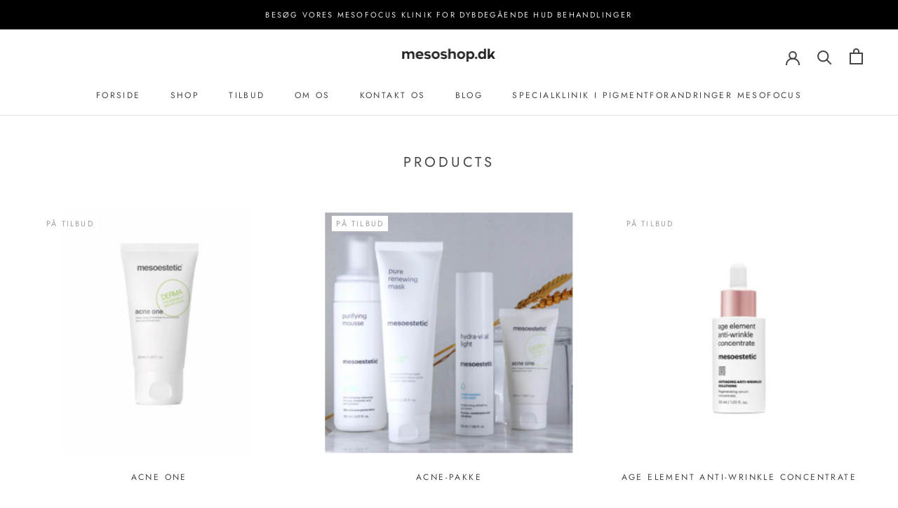

--- FILE ---
content_type: text/html; charset=utf-8
request_url: https://mesoshop.dk/collections/all
body_size: 19640
content:
<!doctype html>

<html class="no-js" lang="en">
  <head>
    <meta name="google-site-verification" content="eYGoKGXFXmhiYls0OY-InG7bUMwApgtS-LqI30SqRXE" />
  
    <meta charset="utf-8"> 
    <meta http-equiv="X-UA-Compatible" content="IE=edge,chrome=1">
    <meta name="viewport" content="width=device-width, initial-scale=1.0, height=device-height, minimum-scale=1.0, user-scalable=0">
    <meta name="theme-color" content="">

    <title>
      Products &ndash; mesoshop.dk
    </title><link rel="canonical" href="https://mesoshop.dk/collections/all"><meta property="og:type" content="website">
  <meta property="og:title" content="Products">
  <meta property="og:image" content="http://mesoshop.dk/cdn/shop/products/acne-one_tubo-600x797-1_grande.jpg?v=1614260423">
  <meta property="og:image:secure_url" content="https://mesoshop.dk/cdn/shop/products/acne-one_tubo-600x797-1_grande.jpg?v=1614260423"><meta property="og:url" content="https://mesoshop.dk/collections/all">
<meta property="og:site_name" content="mesoshop.dk"><meta name="twitter:card" content="summary"><meta name="twitter:title" content="Products">
  <meta name="twitter:description" content="">
  <meta name="twitter:image" content="https://mesoshop.dk/cdn/shop/products/acne-one_tubo-600x797-1_600x600_crop_center.jpg?v=1614260423">

    
  <!-- "snippets/buddha-megamenu.liquid" was not rendered, the associated app was uninstalled -->
  <script>window.performance && window.performance.mark && window.performance.mark('shopify.content_for_header.start');</script><meta name="google-site-verification" content="eYGoKGXFXmhiYls0OY-InG7bUMwApgtS-LqI30SqRXE">
<meta name="facebook-domain-verification" content="r7herw7n5kvvv955k7tqmceyozdxhb">
<meta name="facebook-domain-verification" content="562gfrw2xayhww34lftufdbvc0mw79">
<meta name="google-site-verification" content="34bQ5v_EJGyU6Z2LBgFunUWQjuz9FLmQhxIckEsKFpo">
<meta id="shopify-digital-wallet" name="shopify-digital-wallet" content="/53503393947/digital_wallets/dialog">
<link rel="alternate" type="application/atom+xml" title="Feed" href="/collections/all.atom" />
<link rel="next" href="/collections/all?page=2">
<script async="async" src="/checkouts/internal/preloads.js?locale=en-DK"></script>
<script id="shopify-features" type="application/json">{"accessToken":"b37cf65b560fb3b1fc8833f90abea0a2","betas":["rich-media-storefront-analytics"],"domain":"mesoshop.dk","predictiveSearch":true,"shopId":53503393947,"locale":"en"}</script>
<script>var Shopify = Shopify || {};
Shopify.shop = "mesoshopdanmark.myshopify.com";
Shopify.locale = "en";
Shopify.currency = {"active":"DKK","rate":"1.0"};
Shopify.country = "DK";
Shopify.theme = {"name":"Mesoshop.dk","id":118832496795,"schema_name":"Prestige","schema_version":"4.5.5","theme_store_id":null,"role":"main"};
Shopify.theme.handle = "null";
Shopify.theme.style = {"id":null,"handle":null};
Shopify.cdnHost = "mesoshop.dk/cdn";
Shopify.routes = Shopify.routes || {};
Shopify.routes.root = "/";</script>
<script type="module">!function(o){(o.Shopify=o.Shopify||{}).modules=!0}(window);</script>
<script>!function(o){function n(){var o=[];function n(){o.push(Array.prototype.slice.apply(arguments))}return n.q=o,n}var t=o.Shopify=o.Shopify||{};t.loadFeatures=n(),t.autoloadFeatures=n()}(window);</script>
<script id="shop-js-analytics" type="application/json">{"pageType":"collection"}</script>
<script defer="defer" async type="module" src="//mesoshop.dk/cdn/shopifycloud/shop-js/modules/v2/client.init-shop-cart-sync_BdyHc3Nr.en.esm.js"></script>
<script defer="defer" async type="module" src="//mesoshop.dk/cdn/shopifycloud/shop-js/modules/v2/chunk.common_Daul8nwZ.esm.js"></script>
<script type="module">
  await import("//mesoshop.dk/cdn/shopifycloud/shop-js/modules/v2/client.init-shop-cart-sync_BdyHc3Nr.en.esm.js");
await import("//mesoshop.dk/cdn/shopifycloud/shop-js/modules/v2/chunk.common_Daul8nwZ.esm.js");

  window.Shopify.SignInWithShop?.initShopCartSync?.({"fedCMEnabled":true,"windoidEnabled":true});

</script>
<script>(function() {
  var isLoaded = false;
  function asyncLoad() {
    if (isLoaded) return;
    isLoaded = true;
    var urls = ["https:\/\/squadkin.com\/shopifyapps\/Wishlist\/public\/js\/Frontend\/wishlist.js?shop=mesoshopdanmark.myshopify.com","https:\/\/static.klaviyo.com\/onsite\/js\/klaviyo.js?company_id=Wth8W7\u0026shop=mesoshopdanmark.myshopify.com","https:\/\/static.klaviyo.com\/onsite\/js\/klaviyo.js?company_id=Wth8W7\u0026shop=mesoshopdanmark.myshopify.com","https:\/\/ecommplugins-scripts.trustpilot.com\/v2.1\/js\/header.min.js?settings=eyJrZXkiOiI4UnIxVHp0YkZmQjZ5SGJsIiwicyI6Im5vbmUifQ==\u0026shop=mesoshopdanmark.myshopify.com","https:\/\/ecommplugins-trustboxsettings.trustpilot.com\/mesoshopdanmark.myshopify.com.js?settings=1715782888656\u0026shop=mesoshopdanmark.myshopify.com"];
    for (var i = 0; i < urls.length; i++) {
      var s = document.createElement('script');
      s.type = 'text/javascript';
      s.async = true;
      s.src = urls[i];
      var x = document.getElementsByTagName('script')[0];
      x.parentNode.insertBefore(s, x);
    }
  };
  if(window.attachEvent) {
    window.attachEvent('onload', asyncLoad);
  } else {
    window.addEventListener('load', asyncLoad, false);
  }
})();</script>
<script id="__st">var __st={"a":53503393947,"offset":3600,"reqid":"62e19f85-74d9-4aae-883f-92a73acf5e51-1768982467","pageurl":"mesoshop.dk\/collections\/all","u":"8a5c88381b27","p":"collection"};</script>
<script>window.ShopifyPaypalV4VisibilityTracking = true;</script>
<script id="captcha-bootstrap">!function(){'use strict';const t='contact',e='account',n='new_comment',o=[[t,t],['blogs',n],['comments',n],[t,'customer']],c=[[e,'customer_login'],[e,'guest_login'],[e,'recover_customer_password'],[e,'create_customer']],r=t=>t.map((([t,e])=>`form[action*='/${t}']:not([data-nocaptcha='true']) input[name='form_type'][value='${e}']`)).join(','),a=t=>()=>t?[...document.querySelectorAll(t)].map((t=>t.form)):[];function s(){const t=[...o],e=r(t);return a(e)}const i='password',u='form_key',d=['recaptcha-v3-token','g-recaptcha-response','h-captcha-response',i],f=()=>{try{return window.sessionStorage}catch{return}},m='__shopify_v',_=t=>t.elements[u];function p(t,e,n=!1){try{const o=window.sessionStorage,c=JSON.parse(o.getItem(e)),{data:r}=function(t){const{data:e,action:n}=t;return t[m]||n?{data:e,action:n}:{data:t,action:n}}(c);for(const[e,n]of Object.entries(r))t.elements[e]&&(t.elements[e].value=n);n&&o.removeItem(e)}catch(o){console.error('form repopulation failed',{error:o})}}const l='form_type',E='cptcha';function T(t){t.dataset[E]=!0}const w=window,h=w.document,L='Shopify',v='ce_forms',y='captcha';let A=!1;((t,e)=>{const n=(g='f06e6c50-85a8-45c8-87d0-21a2b65856fe',I='https://cdn.shopify.com/shopifycloud/storefront-forms-hcaptcha/ce_storefront_forms_captcha_hcaptcha.v1.5.2.iife.js',D={infoText:'Protected by hCaptcha',privacyText:'Privacy',termsText:'Terms'},(t,e,n)=>{const o=w[L][v],c=o.bindForm;if(c)return c(t,g,e,D).then(n);var r;o.q.push([[t,g,e,D],n]),r=I,A||(h.body.append(Object.assign(h.createElement('script'),{id:'captcha-provider',async:!0,src:r})),A=!0)});var g,I,D;w[L]=w[L]||{},w[L][v]=w[L][v]||{},w[L][v].q=[],w[L][y]=w[L][y]||{},w[L][y].protect=function(t,e){n(t,void 0,e),T(t)},Object.freeze(w[L][y]),function(t,e,n,w,h,L){const[v,y,A,g]=function(t,e,n){const i=e?o:[],u=t?c:[],d=[...i,...u],f=r(d),m=r(i),_=r(d.filter((([t,e])=>n.includes(e))));return[a(f),a(m),a(_),s()]}(w,h,L),I=t=>{const e=t.target;return e instanceof HTMLFormElement?e:e&&e.form},D=t=>v().includes(t);t.addEventListener('submit',(t=>{const e=I(t);if(!e)return;const n=D(e)&&!e.dataset.hcaptchaBound&&!e.dataset.recaptchaBound,o=_(e),c=g().includes(e)&&(!o||!o.value);(n||c)&&t.preventDefault(),c&&!n&&(function(t){try{if(!f())return;!function(t){const e=f();if(!e)return;const n=_(t);if(!n)return;const o=n.value;o&&e.removeItem(o)}(t);const e=Array.from(Array(32),(()=>Math.random().toString(36)[2])).join('');!function(t,e){_(t)||t.append(Object.assign(document.createElement('input'),{type:'hidden',name:u})),t.elements[u].value=e}(t,e),function(t,e){const n=f();if(!n)return;const o=[...t.querySelectorAll(`input[type='${i}']`)].map((({name:t})=>t)),c=[...d,...o],r={};for(const[a,s]of new FormData(t).entries())c.includes(a)||(r[a]=s);n.setItem(e,JSON.stringify({[m]:1,action:t.action,data:r}))}(t,e)}catch(e){console.error('failed to persist form',e)}}(e),e.submit())}));const S=(t,e)=>{t&&!t.dataset[E]&&(n(t,e.some((e=>e===t))),T(t))};for(const o of['focusin','change'])t.addEventListener(o,(t=>{const e=I(t);D(e)&&S(e,y())}));const B=e.get('form_key'),M=e.get(l),P=B&&M;t.addEventListener('DOMContentLoaded',(()=>{const t=y();if(P)for(const e of t)e.elements[l].value===M&&p(e,B);[...new Set([...A(),...v().filter((t=>'true'===t.dataset.shopifyCaptcha))])].forEach((e=>S(e,t)))}))}(h,new URLSearchParams(w.location.search),n,t,e,['guest_login'])})(!0,!0)}();</script>
<script integrity="sha256-4kQ18oKyAcykRKYeNunJcIwy7WH5gtpwJnB7kiuLZ1E=" data-source-attribution="shopify.loadfeatures" defer="defer" src="//mesoshop.dk/cdn/shopifycloud/storefront/assets/storefront/load_feature-a0a9edcb.js" crossorigin="anonymous"></script>
<script data-source-attribution="shopify.dynamic_checkout.dynamic.init">var Shopify=Shopify||{};Shopify.PaymentButton=Shopify.PaymentButton||{isStorefrontPortableWallets:!0,init:function(){window.Shopify.PaymentButton.init=function(){};var t=document.createElement("script");t.src="https://mesoshop.dk/cdn/shopifycloud/portable-wallets/latest/portable-wallets.en.js",t.type="module",document.head.appendChild(t)}};
</script>
<script data-source-attribution="shopify.dynamic_checkout.buyer_consent">
  function portableWalletsHideBuyerConsent(e){var t=document.getElementById("shopify-buyer-consent"),n=document.getElementById("shopify-subscription-policy-button");t&&n&&(t.classList.add("hidden"),t.setAttribute("aria-hidden","true"),n.removeEventListener("click",e))}function portableWalletsShowBuyerConsent(e){var t=document.getElementById("shopify-buyer-consent"),n=document.getElementById("shopify-subscription-policy-button");t&&n&&(t.classList.remove("hidden"),t.removeAttribute("aria-hidden"),n.addEventListener("click",e))}window.Shopify?.PaymentButton&&(window.Shopify.PaymentButton.hideBuyerConsent=portableWalletsHideBuyerConsent,window.Shopify.PaymentButton.showBuyerConsent=portableWalletsShowBuyerConsent);
</script>
<script data-source-attribution="shopify.dynamic_checkout.cart.bootstrap">document.addEventListener("DOMContentLoaded",(function(){function t(){return document.querySelector("shopify-accelerated-checkout-cart, shopify-accelerated-checkout")}if(t())Shopify.PaymentButton.init();else{new MutationObserver((function(e,n){t()&&(Shopify.PaymentButton.init(),n.disconnect())})).observe(document.body,{childList:!0,subtree:!0})}}));
</script>
<script id='scb4127' type='text/javascript' async='' src='https://mesoshop.dk/cdn/shopifycloud/privacy-banner/storefront-banner.js'></script>
<script>window.performance && window.performance.mark && window.performance.mark('shopify.content_for_header.end');</script>

    <link rel="stylesheet" href="//mesoshop.dk/cdn/shop/t/2/assets/theme.scss.css?v=124736293116731494141762872722">

    <script>
      // This allows to expose several variables to the global scope, to be used in scripts
      window.theme = {
        template: "collection",
        localeRootUrl: '',
        shopCurrency: "DKK",
        moneyFormat: "{{amount_with_comma_separator}} kr",
        moneyWithCurrencyFormat: "{{amount_with_comma_separator}} DKK",
        useNativeMultiCurrency: false,
        currencyConversionEnabled: false,
        currencyConversionMoneyFormat: "money_format",
        currencyConversionRoundAmounts: true,
        productImageSize: "square",
        searchMode: "product,article,page",
        showPageTransition: true,
        showElementStaggering: true,
        showImageZooming: true
      };

      window.languages = {
        cartAddNote: "Tilføj ordrenote",
        cartEditNote: "Rediger ordrenote",
        productImageLoadingError: "Billedet kunne ikke indlæses, prøv igen",
        productFormAddToCart: "Tilføj til kurv",
        productFormUnavailable: "Ikke tilgængelig",
        productFormSoldOut: "Udsolgt",
        shippingEstimatorOneResult: "1 mulighed tilgængelig:",
        shippingEstimatorMoreResults: "{{count}} muligheder tilgængelige",
        shippingEstimatorNoResults: "Ingen forsendelse kunne findes"
      };

      window.lazySizesConfig = {
        loadHidden: false,
        hFac: 0.5,
        expFactor: 2,
        ricTimeout: 150,
        lazyClass: 'Image--lazyLoad',
        loadingClass: 'Image--lazyLoading',
        loadedClass: 'Image--lazyLoaded'
      };

      document.documentElement.className = document.documentElement.className.replace('no-js', 'js');
      document.documentElement.style.setProperty('--window-height', window.innerHeight + 'px');

      // We do a quick detection of some features (we could use Modernizr but for so little...)
      (function() {
        document.documentElement.className += ((window.CSS && window.CSS.supports('(position: sticky) or (position: -webkit-sticky)')) ? ' supports-sticky' : ' no-supports-sticky');
        document.documentElement.className += (window.matchMedia('(-moz-touch-enabled: 1), (hover: none)')).matches ? ' no-supports-hover' : ' supports-hover';
      }());
    </script>

    <script src="//mesoshop.dk/cdn/shop/t/2/assets/lazysizes.min.js?v=174358363404432586981613551546" async></script>

    
<script src="https://polyfill-fastly.net/v3/polyfill.min.js?unknown=polyfill&features=fetch,Element.prototype.closest,Element.prototype.remove,Element.prototype.classList,Array.prototype.includes,Array.prototype.fill,Object.assign,CustomEvent,IntersectionObserver,IntersectionObserverEntry,URL" defer></script>
    <script src="//mesoshop.dk/cdn/shop/t/2/assets/libs.min.js?v=88466822118989791001613551547" defer></script>
    <script src="//mesoshop.dk/cdn/shop/t/2/assets/theme.min.js?v=137311001532428134781613551549" defer></script>
    <script src="//mesoshop.dk/cdn/shop/t/2/assets/custom.js?v=183944157590872491501613551546" defer></script>

    <script>
      (function () {
        window.onpageshow = function() {
          if (window.theme.showPageTransition) {
            var pageTransition = document.querySelector('.PageTransition');

            if (pageTransition) {
              pageTransition.style.visibility = 'visible';
              pageTransition.style.opacity = '0';
            }
          }

          // When the page is loaded from the cache, we have to reload the cart content
          document.documentElement.dispatchEvent(new CustomEvent('cart:refresh', {
            bubbles: true
          }));
        };
      })();
    </script>
    
    <script src="https://ajax.googleapis.com/ajax/libs/jquery/3.4.1/jquery.min.js"></script>


    


  <script type="application/ld+json">
  {
    "@context": "http://schema.org",
    "@type": "BreadcrumbList",
  "itemListElement": [{
      "@type": "ListItem",
      "position": 1,
      "name": "Translation missing: en.general.breadcrumb.home",
      "item": "https://mesoshop.dk"
    },{
          "@type": "ListItem",
          "position": 2,
          "name": "Products",
          "item": "https://mesoshop.dk/collections/all"
        }]
  }
  </script>

  <script type="text/javascript">var customerIsLogged = false;var hidePriceStoreID = 996;var customerAccountsEnabled = false;</script><script type="text/javascript">var customerAccountsEnabled = true;</script><style>.hidePrice{display:none !important;} form[action*="/cart/add"] button, form button[name="add"], form[action*="/cart/add"] input[type="submit"], a[href*="/cart"], .shopify-payment-button {display:block !important;}</style><script type="text/javascript">var intervalId = null;var varCounter = 0;var containScriptTagFirstControll = false;var containScriptTagSecondControll = false;window.onload = function() {scripts = document.getElementsByTagName("script");for (var i = 0; i < scripts.length; i++) {if (scripts[i].src.includes("/js/main.js")) {containScriptTagFirstControll = true;}}if (!containScriptTagFirstControll) {intervalId = setInterval(function() {if(varCounter < 5) {varCounter++;scripts = document.getElementsByTagName("script");for (var i = 0; i < scripts.length; i++) {if (scripts[i].src.includes("/js/main.js")) {containScriptTagSecondControll = true;}}} else {if (!containScriptTagSecondControll && typeof jQuery !== "undefined") {jQuery(".hidePrice").show();jQuery("form[action*='/cart/add'] button").show();jQuery("form button[name='add']").show();jQuery("a[href*='/cart']").show();}  clearInterval(intervalId);}}, 50);} }</script><script type="text/javascript">var lp_activateApp = '1';var lp_initialSetting = '0';var lp_messageForVisitors = 'Login to see price and add to cart button';var lp_loginLinkText = 'Login';var lp_backgroundColorOfMassageBox = '#ffffff';var lp_textColorOfMassageBox = '#000000';var lp_fontSize = '13';var lp_showBorderOnMessageBox = '0';var lp_showBorderRadiusOnMessageBox = '1';var lp_hasShowHideProducts = '0';var lp_showHideProducts = '1';var lp_tags = '';</script><link href="https://monorail-edge.shopifysvc.com" rel="dns-prefetch">
<script>(function(){if ("sendBeacon" in navigator && "performance" in window) {try {var session_token_from_headers = performance.getEntriesByType('navigation')[0].serverTiming.find(x => x.name == '_s').description;} catch {var session_token_from_headers = undefined;}var session_cookie_matches = document.cookie.match(/_shopify_s=([^;]*)/);var session_token_from_cookie = session_cookie_matches && session_cookie_matches.length === 2 ? session_cookie_matches[1] : "";var session_token = session_token_from_headers || session_token_from_cookie || "";function handle_abandonment_event(e) {var entries = performance.getEntries().filter(function(entry) {return /monorail-edge.shopifysvc.com/.test(entry.name);});if (!window.abandonment_tracked && entries.length === 0) {window.abandonment_tracked = true;var currentMs = Date.now();var navigation_start = performance.timing.navigationStart;var payload = {shop_id: 53503393947,url: window.location.href,navigation_start,duration: currentMs - navigation_start,session_token,page_type: "collection"};window.navigator.sendBeacon("https://monorail-edge.shopifysvc.com/v1/produce", JSON.stringify({schema_id: "online_store_buyer_site_abandonment/1.1",payload: payload,metadata: {event_created_at_ms: currentMs,event_sent_at_ms: currentMs}}));}}window.addEventListener('pagehide', handle_abandonment_event);}}());</script>
<script id="web-pixels-manager-setup">(function e(e,d,r,n,o){if(void 0===o&&(o={}),!Boolean(null===(a=null===(i=window.Shopify)||void 0===i?void 0:i.analytics)||void 0===a?void 0:a.replayQueue)){var i,a;window.Shopify=window.Shopify||{};var t=window.Shopify;t.analytics=t.analytics||{};var s=t.analytics;s.replayQueue=[],s.publish=function(e,d,r){return s.replayQueue.push([e,d,r]),!0};try{self.performance.mark("wpm:start")}catch(e){}var l=function(){var e={modern:/Edge?\/(1{2}[4-9]|1[2-9]\d|[2-9]\d{2}|\d{4,})\.\d+(\.\d+|)|Firefox\/(1{2}[4-9]|1[2-9]\d|[2-9]\d{2}|\d{4,})\.\d+(\.\d+|)|Chrom(ium|e)\/(9{2}|\d{3,})\.\d+(\.\d+|)|(Maci|X1{2}).+ Version\/(15\.\d+|(1[6-9]|[2-9]\d|\d{3,})\.\d+)([,.]\d+|)( \(\w+\)|)( Mobile\/\w+|) Safari\/|Chrome.+OPR\/(9{2}|\d{3,})\.\d+\.\d+|(CPU[ +]OS|iPhone[ +]OS|CPU[ +]iPhone|CPU IPhone OS|CPU iPad OS)[ +]+(15[._]\d+|(1[6-9]|[2-9]\d|\d{3,})[._]\d+)([._]\d+|)|Android:?[ /-](13[3-9]|1[4-9]\d|[2-9]\d{2}|\d{4,})(\.\d+|)(\.\d+|)|Android.+Firefox\/(13[5-9]|1[4-9]\d|[2-9]\d{2}|\d{4,})\.\d+(\.\d+|)|Android.+Chrom(ium|e)\/(13[3-9]|1[4-9]\d|[2-9]\d{2}|\d{4,})\.\d+(\.\d+|)|SamsungBrowser\/([2-9]\d|\d{3,})\.\d+/,legacy:/Edge?\/(1[6-9]|[2-9]\d|\d{3,})\.\d+(\.\d+|)|Firefox\/(5[4-9]|[6-9]\d|\d{3,})\.\d+(\.\d+|)|Chrom(ium|e)\/(5[1-9]|[6-9]\d|\d{3,})\.\d+(\.\d+|)([\d.]+$|.*Safari\/(?![\d.]+ Edge\/[\d.]+$))|(Maci|X1{2}).+ Version\/(10\.\d+|(1[1-9]|[2-9]\d|\d{3,})\.\d+)([,.]\d+|)( \(\w+\)|)( Mobile\/\w+|) Safari\/|Chrome.+OPR\/(3[89]|[4-9]\d|\d{3,})\.\d+\.\d+|(CPU[ +]OS|iPhone[ +]OS|CPU[ +]iPhone|CPU IPhone OS|CPU iPad OS)[ +]+(10[._]\d+|(1[1-9]|[2-9]\d|\d{3,})[._]\d+)([._]\d+|)|Android:?[ /-](13[3-9]|1[4-9]\d|[2-9]\d{2}|\d{4,})(\.\d+|)(\.\d+|)|Mobile Safari.+OPR\/([89]\d|\d{3,})\.\d+\.\d+|Android.+Firefox\/(13[5-9]|1[4-9]\d|[2-9]\d{2}|\d{4,})\.\d+(\.\d+|)|Android.+Chrom(ium|e)\/(13[3-9]|1[4-9]\d|[2-9]\d{2}|\d{4,})\.\d+(\.\d+|)|Android.+(UC? ?Browser|UCWEB|U3)[ /]?(15\.([5-9]|\d{2,})|(1[6-9]|[2-9]\d|\d{3,})\.\d+)\.\d+|SamsungBrowser\/(5\.\d+|([6-9]|\d{2,})\.\d+)|Android.+MQ{2}Browser\/(14(\.(9|\d{2,})|)|(1[5-9]|[2-9]\d|\d{3,})(\.\d+|))(\.\d+|)|K[Aa][Ii]OS\/(3\.\d+|([4-9]|\d{2,})\.\d+)(\.\d+|)/},d=e.modern,r=e.legacy,n=navigator.userAgent;return n.match(d)?"modern":n.match(r)?"legacy":"unknown"}(),u="modern"===l?"modern":"legacy",c=(null!=n?n:{modern:"",legacy:""})[u],f=function(e){return[e.baseUrl,"/wpm","/b",e.hashVersion,"modern"===e.buildTarget?"m":"l",".js"].join("")}({baseUrl:d,hashVersion:r,buildTarget:u}),m=function(e){var d=e.version,r=e.bundleTarget,n=e.surface,o=e.pageUrl,i=e.monorailEndpoint;return{emit:function(e){var a=e.status,t=e.errorMsg,s=(new Date).getTime(),l=JSON.stringify({metadata:{event_sent_at_ms:s},events:[{schema_id:"web_pixels_manager_load/3.1",payload:{version:d,bundle_target:r,page_url:o,status:a,surface:n,error_msg:t},metadata:{event_created_at_ms:s}}]});if(!i)return console&&console.warn&&console.warn("[Web Pixels Manager] No Monorail endpoint provided, skipping logging."),!1;try{return self.navigator.sendBeacon.bind(self.navigator)(i,l)}catch(e){}var u=new XMLHttpRequest;try{return u.open("POST",i,!0),u.setRequestHeader("Content-Type","text/plain"),u.send(l),!0}catch(e){return console&&console.warn&&console.warn("[Web Pixels Manager] Got an unhandled error while logging to Monorail."),!1}}}}({version:r,bundleTarget:l,surface:e.surface,pageUrl:self.location.href,monorailEndpoint:e.monorailEndpoint});try{o.browserTarget=l,function(e){var d=e.src,r=e.async,n=void 0===r||r,o=e.onload,i=e.onerror,a=e.sri,t=e.scriptDataAttributes,s=void 0===t?{}:t,l=document.createElement("script"),u=document.querySelector("head"),c=document.querySelector("body");if(l.async=n,l.src=d,a&&(l.integrity=a,l.crossOrigin="anonymous"),s)for(var f in s)if(Object.prototype.hasOwnProperty.call(s,f))try{l.dataset[f]=s[f]}catch(e){}if(o&&l.addEventListener("load",o),i&&l.addEventListener("error",i),u)u.appendChild(l);else{if(!c)throw new Error("Did not find a head or body element to append the script");c.appendChild(l)}}({src:f,async:!0,onload:function(){if(!function(){var e,d;return Boolean(null===(d=null===(e=window.Shopify)||void 0===e?void 0:e.analytics)||void 0===d?void 0:d.initialized)}()){var d=window.webPixelsManager.init(e)||void 0;if(d){var r=window.Shopify.analytics;r.replayQueue.forEach((function(e){var r=e[0],n=e[1],o=e[2];d.publishCustomEvent(r,n,o)})),r.replayQueue=[],r.publish=d.publishCustomEvent,r.visitor=d.visitor,r.initialized=!0}}},onerror:function(){return m.emit({status:"failed",errorMsg:"".concat(f," has failed to load")})},sri:function(e){var d=/^sha384-[A-Za-z0-9+/=]+$/;return"string"==typeof e&&d.test(e)}(c)?c:"",scriptDataAttributes:o}),m.emit({status:"loading"})}catch(e){m.emit({status:"failed",errorMsg:(null==e?void 0:e.message)||"Unknown error"})}}})({shopId: 53503393947,storefrontBaseUrl: "https://mesoshop.dk",extensionsBaseUrl: "https://extensions.shopifycdn.com/cdn/shopifycloud/web-pixels-manager",monorailEndpoint: "https://monorail-edge.shopifysvc.com/unstable/produce_batch",surface: "storefront-renderer",enabledBetaFlags: ["2dca8a86"],webPixelsConfigList: [{"id":"1713799508","configuration":"{\"config\":\"{\\\"pixel_id\\\":\\\"G-MRFHPKX0DR\\\",\\\"target_country\\\":\\\"DK\\\",\\\"gtag_events\\\":[{\\\"type\\\":\\\"search\\\",\\\"action_label\\\":\\\"G-MRFHPKX0DR\\\"},{\\\"type\\\":\\\"begin_checkout\\\",\\\"action_label\\\":\\\"G-MRFHPKX0DR\\\"},{\\\"type\\\":\\\"view_item\\\",\\\"action_label\\\":[\\\"G-MRFHPKX0DR\\\",\\\"MC-2Z618DNXP8\\\"]},{\\\"type\\\":\\\"purchase\\\",\\\"action_label\\\":[\\\"G-MRFHPKX0DR\\\",\\\"MC-2Z618DNXP8\\\"]},{\\\"type\\\":\\\"page_view\\\",\\\"action_label\\\":[\\\"G-MRFHPKX0DR\\\",\\\"MC-2Z618DNXP8\\\"]},{\\\"type\\\":\\\"add_payment_info\\\",\\\"action_label\\\":\\\"G-MRFHPKX0DR\\\"},{\\\"type\\\":\\\"add_to_cart\\\",\\\"action_label\\\":\\\"G-MRFHPKX0DR\\\"}],\\\"enable_monitoring_mode\\\":false}\"}","eventPayloadVersion":"v1","runtimeContext":"OPEN","scriptVersion":"b2a88bafab3e21179ed38636efcd8a93","type":"APP","apiClientId":1780363,"privacyPurposes":[],"dataSharingAdjustments":{"protectedCustomerApprovalScopes":["read_customer_address","read_customer_email","read_customer_name","read_customer_personal_data","read_customer_phone"]}},{"id":"308871508","configuration":"{\"pixel_id\":\"1791056517747481\",\"pixel_type\":\"facebook_pixel\",\"metaapp_system_user_token\":\"-\"}","eventPayloadVersion":"v1","runtimeContext":"OPEN","scriptVersion":"ca16bc87fe92b6042fbaa3acc2fbdaa6","type":"APP","apiClientId":2329312,"privacyPurposes":["ANALYTICS","MARKETING","SALE_OF_DATA"],"dataSharingAdjustments":{"protectedCustomerApprovalScopes":["read_customer_address","read_customer_email","read_customer_name","read_customer_personal_data","read_customer_phone"]}},{"id":"shopify-app-pixel","configuration":"{}","eventPayloadVersion":"v1","runtimeContext":"STRICT","scriptVersion":"0450","apiClientId":"shopify-pixel","type":"APP","privacyPurposes":["ANALYTICS","MARKETING"]},{"id":"shopify-custom-pixel","eventPayloadVersion":"v1","runtimeContext":"LAX","scriptVersion":"0450","apiClientId":"shopify-pixel","type":"CUSTOM","privacyPurposes":["ANALYTICS","MARKETING"]}],isMerchantRequest: false,initData: {"shop":{"name":"mesoshop.dk","paymentSettings":{"currencyCode":"DKK"},"myshopifyDomain":"mesoshopdanmark.myshopify.com","countryCode":"DK","storefrontUrl":"https:\/\/mesoshop.dk"},"customer":null,"cart":null,"checkout":null,"productVariants":[],"purchasingCompany":null},},"https://mesoshop.dk/cdn","fcfee988w5aeb613cpc8e4bc33m6693e112",{"modern":"","legacy":""},{"shopId":"53503393947","storefrontBaseUrl":"https:\/\/mesoshop.dk","extensionBaseUrl":"https:\/\/extensions.shopifycdn.com\/cdn\/shopifycloud\/web-pixels-manager","surface":"storefront-renderer","enabledBetaFlags":"[\"2dca8a86\"]","isMerchantRequest":"false","hashVersion":"fcfee988w5aeb613cpc8e4bc33m6693e112","publish":"custom","events":"[[\"page_viewed\",{}],[\"collection_viewed\",{\"collection\":{\"id\":\"\",\"title\":\"Products\",\"productVariants\":[{\"price\":{\"amount\":375.0,\"currencyCode\":\"DKK\"},\"product\":{\"title\":\"Acne one\",\"vendor\":\"Mesoshopdanmark\",\"id\":\"6539483676827\",\"untranslatedTitle\":\"Acne one\",\"url\":\"\/products\/acne-one\",\"type\":\"\"},\"id\":\"39891554533531\",\"image\":{\"src\":\"\/\/mesoshop.dk\/cdn\/shop\/products\/acne-one_tubo-600x797-1.jpg?v=1614260423\"},\"sku\":\"1\",\"title\":\"Default Title\",\"untranslatedTitle\":\"Default Title\"},{\"price\":{\"amount\":1500.0,\"currencyCode\":\"DKK\"},\"product\":{\"title\":\"Acne-pakke\",\"vendor\":\"mesoshop.dk\",\"id\":\"7169519845531\",\"untranslatedTitle\":\"Acne-pakke\",\"url\":\"\/products\/acne-pakke\",\"type\":\"\"},\"id\":\"41396013432987\",\"image\":{\"src\":\"\/\/mesoshop.dk\/cdn\/shop\/products\/IMG_9815.jpg?v=1634741389\"},\"sku\":\"2\",\"title\":\"Default Title\",\"untranslatedTitle\":\"Default Title\"},{\"price\":{\"amount\":550.0,\"currencyCode\":\"DKK\"},\"product\":{\"title\":\"AGE ELEMENT ANTI-WRINKLE CONCENTRATE\",\"vendor\":\"mesoshop.dk\",\"id\":\"7411637944475\",\"untranslatedTitle\":\"AGE ELEMENT ANTI-WRINKLE CONCENTRATE\",\"url\":\"\/products\/age-element-anti-wrinkle-concentrate\",\"type\":\"\"},\"id\":\"42545648730267\",\"image\":{\"src\":\"\/\/mesoshop.dk\/cdn\/shop\/products\/age-element_anti-wrinkle-concentrate_primario_1.jpg?v=1658311742\"},\"sku\":\"3\",\"title\":\"Default Title\",\"untranslatedTitle\":\"Default Title\"},{\"price\":{\"amount\":470.0,\"currencyCode\":\"DKK\"},\"product\":{\"title\":\"AGE ELEMENT ANTI-WRINKLE CREAM\",\"vendor\":\"mesoshop.dk\",\"id\":\"7411632636059\",\"untranslatedTitle\":\"AGE ELEMENT ANTI-WRINKLE CREAM\",\"url\":\"\/products\/age-element-anti-wrinkle-cream\",\"type\":\"\"},\"id\":\"42545624940699\",\"image\":{\"src\":\"\/\/mesoshop.dk\/cdn\/shop\/products\/primario_age_element_antiwrinkle_intensivecream_CMYK_300ppp.jpg?v=1658311367\"},\"sku\":\"4\",\"title\":\"Default Title\",\"untranslatedTitle\":\"Default Title\"},{\"price\":{\"amount\":470.0,\"currencyCode\":\"DKK\"},\"product\":{\"title\":\"AGE ELEMENT ANTI-WRINKLE EYE CONTOUR\",\"vendor\":\"mesoshop.dk\",\"id\":\"7411637321883\",\"untranslatedTitle\":\"AGE ELEMENT ANTI-WRINKLE EYE CONTOUR\",\"url\":\"\/products\/age-element-anti-wrinkle-eye-contour\",\"type\":\"\"},\"id\":\"42545640243355\",\"image\":{\"src\":\"\/\/mesoshop.dk\/cdn\/shop\/products\/primario_age_element_antiwrinkle_eyecontour_CMYK_300ppp.jpg?v=1658311620\"},\"sku\":\"5\",\"title\":\"Default Title\",\"untranslatedTitle\":\"Default Title\"},{\"price\":{\"amount\":420.0,\"currencyCode\":\"DKK\"},\"product\":{\"title\":\"AGE ELEMENT ANTI-WRINKLE LIP AND CONTOUR\",\"vendor\":\"mesoshop.dk\",\"id\":\"7411625230491\",\"untranslatedTitle\":\"AGE ELEMENT ANTI-WRINKLE LIP AND CONTOUR\",\"url\":\"\/products\/age-element-anti-wrinkle-lip-and-contour\",\"type\":\"\"},\"id\":\"42545560879259\",\"image\":{\"src\":\"\/\/mesoshop.dk\/cdn\/shop\/products\/primario_age_element_antiwrinkle_lipcontour_CMYK_300ppp.jpg?v=1658309763\"},\"sku\":\"6\",\"title\":\"Default Title\",\"untranslatedTitle\":\"Default Title\"},{\"price\":{\"amount\":578.0,\"currencyCode\":\"DKK\"},\"product\":{\"title\":\"AGE ELEMENT ANTI-WRINKLE NIGHT CREAM\",\"vendor\":\"mesoshop.dk\",\"id\":\"7411633455259\",\"untranslatedTitle\":\"AGE ELEMENT ANTI-WRINKLE NIGHT CREAM\",\"url\":\"\/products\/age-element-anti-wrinkle-night-cream\",\"type\":\"\"},\"id\":\"42545632182427\",\"image\":{\"src\":\"\/\/mesoshop.dk\/cdn\/shop\/products\/primario_age_element_antiwrinkle_intensivenightcream_CMYK_300ppp.jpg?v=1658311522\"},\"sku\":\"7\",\"title\":\"Default Title\",\"untranslatedTitle\":\"Default Title\"},{\"price\":{\"amount\":470.0,\"currencyCode\":\"DKK\"},\"product\":{\"title\":\"AGE ELEMENT BRIGHTENING COMPLEX PLUS. 4 X 5,5 ML.\",\"vendor\":\"mesoshop.dk\",\"id\":\"7411638403227\",\"untranslatedTitle\":\"AGE ELEMENT BRIGHTENING COMPLEX PLUS. 4 X 5,5 ML.\",\"url\":\"\/products\/age-element-brightening-complex-plus\",\"type\":\"\"},\"id\":\"42545654136987\",\"image\":{\"src\":\"\/\/mesoshop.dk\/cdn\/shop\/products\/age-element_brightening_complex-plus_prim_sec.jpg?v=1658311871\"},\"sku\":\"9\",\"title\":\"Default Title\",\"untranslatedTitle\":\"Default Title\"},{\"price\":{\"amount\":470.0,\"currencyCode\":\"DKK\"},\"product\":{\"title\":\"AGE ELEMENT BRIGHTENING CONCENTRATE\",\"vendor\":\"mesoshop.dk\",\"id\":\"7411639287963\",\"untranslatedTitle\":\"AGE ELEMENT BRIGHTENING CONCENTRATE\",\"url\":\"\/products\/age-element-brightening-concentrate\",\"type\":\"\"},\"id\":\"42545660067995\",\"image\":{\"src\":\"\/\/mesoshop.dk\/cdn\/shop\/products\/primario_age_element_brightening_booster_CMYK_300ppp.jpg?v=1658311978\"},\"sku\":\"10\",\"title\":\"Default Title\",\"untranslatedTitle\":\"Default Title\"},{\"price\":{\"amount\":450.0,\"currencyCode\":\"DKK\"},\"product\":{\"title\":\"AGE ELEMENT BRIGHTENING CREAM\",\"vendor\":\"mesoshop.dk\",\"id\":\"7411642400923\",\"untranslatedTitle\":\"AGE ELEMENT BRIGHTENING CREAM\",\"url\":\"\/products\/age-element-brightening-cream\",\"type\":\"\"},\"id\":\"42545683333275\",\"image\":{\"src\":\"\/\/mesoshop.dk\/cdn\/shop\/products\/age-element_brightening-cream_primario.jpg?v=1658312400\"},\"sku\":\"11\",\"title\":\"Default Title\",\"untranslatedTitle\":\"Default Title\"},{\"price\":{\"amount\":390.0,\"currencyCode\":\"DKK\"},\"product\":{\"title\":\"AGE ELEMENT BRIGHTENING EYE CONTOUR\",\"vendor\":\"mesoshop.dk\",\"id\":\"7411643285659\",\"untranslatedTitle\":\"AGE ELEMENT BRIGHTENING EYE CONTOUR\",\"url\":\"\/products\/age-element-brightening-eye-contour\",\"type\":\"\"},\"id\":\"42545687855259\",\"image\":{\"src\":\"\/\/mesoshop.dk\/cdn\/shop\/products\/primario_age_element_brightening_eyecontour_CMYK_300ppp.jpg?v=1658312475\"},\"sku\":\"12\",\"title\":\"Default Title\",\"untranslatedTitle\":\"Default Title\"},{\"price\":{\"amount\":570.0,\"currencyCode\":\"DKK\"},\"product\":{\"title\":\"AGE ELEMENT FIRMING CONCENTRATE\",\"vendor\":\"mesoshop.dk\",\"id\":\"7411645186203\",\"untranslatedTitle\":\"AGE ELEMENT FIRMING CONCENTRATE\",\"url\":\"\/products\/age-element-firming-concentrate\",\"type\":\"\"},\"id\":\"42545696637083\",\"image\":{\"src\":\"\/\/mesoshop.dk\/cdn\/shop\/products\/primario_age_element_firming_booster_CMYK_300ppp.jpg?v=1658312621\"},\"sku\":\"8\",\"title\":\"Default Title\",\"untranslatedTitle\":\"Default Title\"},{\"price\":{\"amount\":470.0,\"currencyCode\":\"DKK\"},\"product\":{\"title\":\"AGE ELEMENT FIRMING CREAM\",\"vendor\":\"mesoshop.dk\",\"id\":\"7411645743259\",\"untranslatedTitle\":\"AGE ELEMENT FIRMING CREAM\",\"url\":\"\/products\/age-element-firming-cream\",\"type\":\"\"},\"id\":\"42545699553435\",\"image\":{\"src\":\"\/\/mesoshop.dk\/cdn\/shop\/products\/primario_age_element_firming_intensivecream_CMYK_300ppp.jpg?v=1658312684\"},\"sku\":\"13\",\"title\":\"Default Title\",\"untranslatedTitle\":\"Default Title\"},{\"price\":{\"amount\":435.0,\"currencyCode\":\"DKK\"},\"product\":{\"title\":\"AGE ELEMENT FIRMING EYE CONTOUR\",\"vendor\":\"mesoshop.dk\",\"id\":\"7411646202011\",\"untranslatedTitle\":\"AGE ELEMENT FIRMING EYE CONTOUR\",\"url\":\"\/products\/age-element-firming-eye-contour\",\"type\":\"\"},\"id\":\"42545704927387\",\"image\":{\"src\":\"\/\/mesoshop.dk\/cdn\/shop\/products\/primario_age_element_firming_eyecontour_CMYK_300ppp.jpg?v=1658317833\"},\"sku\":\"14\",\"title\":\"Default Title\",\"untranslatedTitle\":\"Default Title\"},{\"price\":{\"amount\":415.0,\"currencyCode\":\"DKK\"},\"product\":{\"title\":\"Anti-stress face mask\",\"vendor\":\"Mesoshopdanmark\",\"id\":\"6539483873435\",\"untranslatedTitle\":\"Anti-stress face mask\",\"url\":\"\/products\/anti-stress-face-mask\",\"type\":\"\"},\"id\":\"39262092787867\",\"image\":{\"src\":\"\/\/mesoshop.dk\/cdn\/shop\/products\/anti_stress_mask_bodegon_CMYK_300ppp.jpg?v=1614260423\"},\"sku\":\"15\",\"title\":\"Default Title\",\"untranslatedTitle\":\"Default Title\"},{\"price\":{\"amount\":279.0,\"currencyCode\":\"DKK\"},\"product\":{\"title\":\"Antiaging body sun mist SPF 30+\",\"vendor\":\"Mesoshopdanmark\",\"id\":\"6539485642907\",\"untranslatedTitle\":\"Antiaging body sun mist SPF 30+\",\"url\":\"\/products\/antiaging-body-sun-mist-spf-30\",\"type\":\"\"},\"id\":\"39262095278235\",\"image\":{\"src\":\"\/\/mesoshop.dk\/cdn\/shop\/products\/mesoprotech-antiaging-body-sun-mist-spf-30-min.jpg?v=1614260439\"},\"sku\":\"16\",\"title\":\"Default Title\",\"untranslatedTitle\":\"Default Title\"}]}}]]"});</script><script>
  window.ShopifyAnalytics = window.ShopifyAnalytics || {};
  window.ShopifyAnalytics.meta = window.ShopifyAnalytics.meta || {};
  window.ShopifyAnalytics.meta.currency = 'DKK';
  var meta = {"products":[{"id":6539483676827,"gid":"gid:\/\/shopify\/Product\/6539483676827","vendor":"Mesoshopdanmark","type":"","handle":"acne-one","variants":[{"id":39891554533531,"price":37500,"name":"Acne one","public_title":null,"sku":"1"}],"remote":false},{"id":7169519845531,"gid":"gid:\/\/shopify\/Product\/7169519845531","vendor":"mesoshop.dk","type":"","handle":"acne-pakke","variants":[{"id":41396013432987,"price":150000,"name":"Acne-pakke","public_title":null,"sku":"2"}],"remote":false},{"id":7411637944475,"gid":"gid:\/\/shopify\/Product\/7411637944475","vendor":"mesoshop.dk","type":"","handle":"age-element-anti-wrinkle-concentrate","variants":[{"id":42545648730267,"price":55000,"name":"AGE ELEMENT ANTI-WRINKLE CONCENTRATE","public_title":null,"sku":"3"}],"remote":false},{"id":7411632636059,"gid":"gid:\/\/shopify\/Product\/7411632636059","vendor":"mesoshop.dk","type":"","handle":"age-element-anti-wrinkle-cream","variants":[{"id":42545624940699,"price":47000,"name":"AGE ELEMENT ANTI-WRINKLE CREAM","public_title":null,"sku":"4"}],"remote":false},{"id":7411637321883,"gid":"gid:\/\/shopify\/Product\/7411637321883","vendor":"mesoshop.dk","type":"","handle":"age-element-anti-wrinkle-eye-contour","variants":[{"id":42545640243355,"price":47000,"name":"AGE ELEMENT ANTI-WRINKLE EYE CONTOUR","public_title":null,"sku":"5"}],"remote":false},{"id":7411625230491,"gid":"gid:\/\/shopify\/Product\/7411625230491","vendor":"mesoshop.dk","type":"","handle":"age-element-anti-wrinkle-lip-and-contour","variants":[{"id":42545560879259,"price":42000,"name":"AGE ELEMENT ANTI-WRINKLE LIP AND CONTOUR","public_title":null,"sku":"6"}],"remote":false},{"id":7411633455259,"gid":"gid:\/\/shopify\/Product\/7411633455259","vendor":"mesoshop.dk","type":"","handle":"age-element-anti-wrinkle-night-cream","variants":[{"id":42545632182427,"price":57800,"name":"AGE ELEMENT ANTI-WRINKLE NIGHT CREAM","public_title":null,"sku":"7"}],"remote":false},{"id":7411638403227,"gid":"gid:\/\/shopify\/Product\/7411638403227","vendor":"mesoshop.dk","type":"","handle":"age-element-brightening-complex-plus","variants":[{"id":42545654136987,"price":47000,"name":"AGE ELEMENT BRIGHTENING COMPLEX PLUS. 4 X 5,5 ML.","public_title":null,"sku":"9"}],"remote":false},{"id":7411639287963,"gid":"gid:\/\/shopify\/Product\/7411639287963","vendor":"mesoshop.dk","type":"","handle":"age-element-brightening-concentrate","variants":[{"id":42545660067995,"price":47000,"name":"AGE ELEMENT BRIGHTENING CONCENTRATE","public_title":null,"sku":"10"}],"remote":false},{"id":7411642400923,"gid":"gid:\/\/shopify\/Product\/7411642400923","vendor":"mesoshop.dk","type":"","handle":"age-element-brightening-cream","variants":[{"id":42545683333275,"price":45000,"name":"AGE ELEMENT BRIGHTENING CREAM","public_title":null,"sku":"11"}],"remote":false},{"id":7411643285659,"gid":"gid:\/\/shopify\/Product\/7411643285659","vendor":"mesoshop.dk","type":"","handle":"age-element-brightening-eye-contour","variants":[{"id":42545687855259,"price":39000,"name":"AGE ELEMENT BRIGHTENING EYE CONTOUR","public_title":null,"sku":"12"}],"remote":false},{"id":7411645186203,"gid":"gid:\/\/shopify\/Product\/7411645186203","vendor":"mesoshop.dk","type":"","handle":"age-element-firming-concentrate","variants":[{"id":42545696637083,"price":57000,"name":"AGE ELEMENT FIRMING CONCENTRATE","public_title":null,"sku":"8"}],"remote":false},{"id":7411645743259,"gid":"gid:\/\/shopify\/Product\/7411645743259","vendor":"mesoshop.dk","type":"","handle":"age-element-firming-cream","variants":[{"id":42545699553435,"price":47000,"name":"AGE ELEMENT FIRMING CREAM","public_title":null,"sku":"13"}],"remote":false},{"id":7411646202011,"gid":"gid:\/\/shopify\/Product\/7411646202011","vendor":"mesoshop.dk","type":"","handle":"age-element-firming-eye-contour","variants":[{"id":42545704927387,"price":43500,"name":"AGE ELEMENT FIRMING EYE CONTOUR","public_title":null,"sku":"14"}],"remote":false},{"id":6539483873435,"gid":"gid:\/\/shopify\/Product\/6539483873435","vendor":"Mesoshopdanmark","type":"","handle":"anti-stress-face-mask","variants":[{"id":39262092787867,"price":41500,"name":"Anti-stress face mask","public_title":null,"sku":"15"}],"remote":false},{"id":6539485642907,"gid":"gid:\/\/shopify\/Product\/6539485642907","vendor":"Mesoshopdanmark","type":"","handle":"antiaging-body-sun-mist-spf-30","variants":[{"id":39262095278235,"price":27900,"name":"Antiaging body sun mist SPF 30+","public_title":null,"sku":"16"}],"remote":false}],"page":{"pageType":"collection","requestId":"62e19f85-74d9-4aae-883f-92a73acf5e51-1768982467"}};
  for (var attr in meta) {
    window.ShopifyAnalytics.meta[attr] = meta[attr];
  }
</script>
<script class="analytics">
  (function () {
    var customDocumentWrite = function(content) {
      var jquery = null;

      if (window.jQuery) {
        jquery = window.jQuery;
      } else if (window.Checkout && window.Checkout.$) {
        jquery = window.Checkout.$;
      }

      if (jquery) {
        jquery('body').append(content);
      }
    };

    var hasLoggedConversion = function(token) {
      if (token) {
        return document.cookie.indexOf('loggedConversion=' + token) !== -1;
      }
      return false;
    }

    var setCookieIfConversion = function(token) {
      if (token) {
        var twoMonthsFromNow = new Date(Date.now());
        twoMonthsFromNow.setMonth(twoMonthsFromNow.getMonth() + 2);

        document.cookie = 'loggedConversion=' + token + '; expires=' + twoMonthsFromNow;
      }
    }

    var trekkie = window.ShopifyAnalytics.lib = window.trekkie = window.trekkie || [];
    if (trekkie.integrations) {
      return;
    }
    trekkie.methods = [
      'identify',
      'page',
      'ready',
      'track',
      'trackForm',
      'trackLink'
    ];
    trekkie.factory = function(method) {
      return function() {
        var args = Array.prototype.slice.call(arguments);
        args.unshift(method);
        trekkie.push(args);
        return trekkie;
      };
    };
    for (var i = 0; i < trekkie.methods.length; i++) {
      var key = trekkie.methods[i];
      trekkie[key] = trekkie.factory(key);
    }
    trekkie.load = function(config) {
      trekkie.config = config || {};
      trekkie.config.initialDocumentCookie = document.cookie;
      var first = document.getElementsByTagName('script')[0];
      var script = document.createElement('script');
      script.type = 'text/javascript';
      script.onerror = function(e) {
        var scriptFallback = document.createElement('script');
        scriptFallback.type = 'text/javascript';
        scriptFallback.onerror = function(error) {
                var Monorail = {
      produce: function produce(monorailDomain, schemaId, payload) {
        var currentMs = new Date().getTime();
        var event = {
          schema_id: schemaId,
          payload: payload,
          metadata: {
            event_created_at_ms: currentMs,
            event_sent_at_ms: currentMs
          }
        };
        return Monorail.sendRequest("https://" + monorailDomain + "/v1/produce", JSON.stringify(event));
      },
      sendRequest: function sendRequest(endpointUrl, payload) {
        // Try the sendBeacon API
        if (window && window.navigator && typeof window.navigator.sendBeacon === 'function' && typeof window.Blob === 'function' && !Monorail.isIos12()) {
          var blobData = new window.Blob([payload], {
            type: 'text/plain'
          });

          if (window.navigator.sendBeacon(endpointUrl, blobData)) {
            return true;
          } // sendBeacon was not successful

        } // XHR beacon

        var xhr = new XMLHttpRequest();

        try {
          xhr.open('POST', endpointUrl);
          xhr.setRequestHeader('Content-Type', 'text/plain');
          xhr.send(payload);
        } catch (e) {
          console.log(e);
        }

        return false;
      },
      isIos12: function isIos12() {
        return window.navigator.userAgent.lastIndexOf('iPhone; CPU iPhone OS 12_') !== -1 || window.navigator.userAgent.lastIndexOf('iPad; CPU OS 12_') !== -1;
      }
    };
    Monorail.produce('monorail-edge.shopifysvc.com',
      'trekkie_storefront_load_errors/1.1',
      {shop_id: 53503393947,
      theme_id: 118832496795,
      app_name: "storefront",
      context_url: window.location.href,
      source_url: "//mesoshop.dk/cdn/s/trekkie.storefront.cd680fe47e6c39ca5d5df5f0a32d569bc48c0f27.min.js"});

        };
        scriptFallback.async = true;
        scriptFallback.src = '//mesoshop.dk/cdn/s/trekkie.storefront.cd680fe47e6c39ca5d5df5f0a32d569bc48c0f27.min.js';
        first.parentNode.insertBefore(scriptFallback, first);
      };
      script.async = true;
      script.src = '//mesoshop.dk/cdn/s/trekkie.storefront.cd680fe47e6c39ca5d5df5f0a32d569bc48c0f27.min.js';
      first.parentNode.insertBefore(script, first);
    };
    trekkie.load(
      {"Trekkie":{"appName":"storefront","development":false,"defaultAttributes":{"shopId":53503393947,"isMerchantRequest":null,"themeId":118832496795,"themeCityHash":"12950829765472530685","contentLanguage":"en","currency":"DKK","eventMetadataId":"fcd19415-44c4-4d0b-afb1-87f7e9485319"},"isServerSideCookieWritingEnabled":true,"monorailRegion":"shop_domain","enabledBetaFlags":["65f19447"]},"Session Attribution":{},"S2S":{"facebookCapiEnabled":false,"source":"trekkie-storefront-renderer","apiClientId":580111}}
    );

    var loaded = false;
    trekkie.ready(function() {
      if (loaded) return;
      loaded = true;

      window.ShopifyAnalytics.lib = window.trekkie;

      var originalDocumentWrite = document.write;
      document.write = customDocumentWrite;
      try { window.ShopifyAnalytics.merchantGoogleAnalytics.call(this); } catch(error) {};
      document.write = originalDocumentWrite;

      window.ShopifyAnalytics.lib.page(null,{"pageType":"collection","requestId":"62e19f85-74d9-4aae-883f-92a73acf5e51-1768982467","shopifyEmitted":true});

      var match = window.location.pathname.match(/checkouts\/(.+)\/(thank_you|post_purchase)/)
      var token = match? match[1]: undefined;
      if (!hasLoggedConversion(token)) {
        setCookieIfConversion(token);
        window.ShopifyAnalytics.lib.track("Viewed Product Category",{"currency":"DKK","category":"Collection: all","collectionName":"all","nonInteraction":true},undefined,undefined,{"shopifyEmitted":true});
      }
    });


        var eventsListenerScript = document.createElement('script');
        eventsListenerScript.async = true;
        eventsListenerScript.src = "//mesoshop.dk/cdn/shopifycloud/storefront/assets/shop_events_listener-3da45d37.js";
        document.getElementsByTagName('head')[0].appendChild(eventsListenerScript);

})();</script>
  <script>
  if (!window.ga || (window.ga && typeof window.ga !== 'function')) {
    window.ga = function ga() {
      (window.ga.q = window.ga.q || []).push(arguments);
      if (window.Shopify && window.Shopify.analytics && typeof window.Shopify.analytics.publish === 'function') {
        window.Shopify.analytics.publish("ga_stub_called", {}, {sendTo: "google_osp_migration"});
      }
      console.error("Shopify's Google Analytics stub called with:", Array.from(arguments), "\nSee https://help.shopify.com/manual/promoting-marketing/pixels/pixel-migration#google for more information.");
    };
    if (window.Shopify && window.Shopify.analytics && typeof window.Shopify.analytics.publish === 'function') {
      window.Shopify.analytics.publish("ga_stub_initialized", {}, {sendTo: "google_osp_migration"});
    }
  }
</script>
<script
  defer
  src="https://mesoshop.dk/cdn/shopifycloud/perf-kit/shopify-perf-kit-3.0.4.min.js"
  data-application="storefront-renderer"
  data-shop-id="53503393947"
  data-render-region="gcp-us-east1"
  data-page-type="collection"
  data-theme-instance-id="118832496795"
  data-theme-name="Prestige"
  data-theme-version="4.5.5"
  data-monorail-region="shop_domain"
  data-resource-timing-sampling-rate="10"
  data-shs="true"
  data-shs-beacon="true"
  data-shs-export-with-fetch="true"
  data-shs-logs-sample-rate="1"
  data-shs-beacon-endpoint="https://mesoshop.dk/api/collect"
></script>
</head>

  <body class="prestige--v4  template-collection">
  
      
    <a class="PageSkipLink u-visually-hidden" href="#main">Spring til indhold</a>
    <span class="LoadingBar"></span>
    <div class="PageOverlay"></div>
    <div class="PageTransition"></div>

    <div id="shopify-section-popup" class="shopify-section">

      <aside class="NewsletterPopup" data-section-id="popup" data-section-type="newsletter-popup" data-section-settings='
        {
          "apparitionDelay": 5,
          "showOnlyOnce": false
        }
      ' aria-hidden="true">
        <button class="NewsletterPopup__Close" data-action="close-popup" aria-label="Luk"><svg class="Icon Icon--close" role="presentation" viewBox="0 0 16 14">
      <path d="M15 0L1 14m14 0L1 0" stroke="currentColor" fill="none" fill-rule="evenodd"></path>
    </svg></button><h2 class="NewsletterPopup__Heading Heading u-h2">få 10% rabat på dit første køb her!</h2><div class="NewsletterPopup__Content">
            <p>Tilmeld dig vores nyhedsbrev herunder og modtag en rabatkode på 10% til dit første køb.</p>
          </div><form method="post" action="/contact#newsletter-popup" id="newsletter-popup" accept-charset="UTF-8" class="NewsletterPopup__Form"><input type="hidden" name="form_type" value="customer" /><input type="hidden" name="utf8" value="✓" /><input type="hidden" name="contact[tags]" value="newsletter">

              <input type="email" name="contact[email]" class="Form__Input" required="required" aria-label="E-mail" placeholder="E-mail">
              <button class="Form__Submit Button Button--primary Button--full" type="submit">Tilmeld</button></form></aside></div>
    <div id="shopify-section-sidebar-menu" class="shopify-section"><section id="sidebar-menu" class="SidebarMenu Drawer Drawer--small Drawer--fromLeft" aria-hidden="true" data-section-id="sidebar-menu" data-section-type="sidebar-menu">
    <header class="Drawer__Header" data-drawer-animated-left>
      <button class="Drawer__Close Icon-Wrapper--clickable" data-action="close-drawer" data-drawer-id="sidebar-menu" aria-label="Luk sidebar"><svg class="Icon Icon--close" role="presentation" viewBox="0 0 16 14">
      <path d="M15 0L1 14m14 0L1 0" stroke="currentColor" fill="none" fill-rule="evenodd"></path>
    </svg></button>
    </header>

    <div class="Drawer__Content">
      <div class="Drawer__Main" data-drawer-animated-left data-scrollable>
        <div class="Drawer__Container">
          <nav class="SidebarMenu__Nav SidebarMenu__Nav--primary" aria-label="Sidebar navigation"><div class="Collapsible"><a href="/" class="Collapsible__Button Heading Link Link--primary u-h6">Forside</a></div><div class="Collapsible"><button class="Collapsible__Button Heading u-h6" data-action="toggle-collapsible" aria-expanded="false">Shop<span class="Collapsible__Plus"></span>
                  </button>

                  <div class="Collapsible__Inner">
                    <div class="Collapsible__Content"><div class="Collapsible"><button class="Collapsible__Button Heading Text--subdued Link--primary u-h7" data-action="toggle-collapsible" aria-expanded="false">Anti-aging<span class="Collapsible__Plus"></span>
                            </button>

                            <div class="Collapsible__Inner">
                              <div class="Collapsible__Content">
                                <ul class="Linklist Linklist--bordered Linklist--spacingLoose"><li class="Linklist__Item">
                                      <a href="/collections/age-element-firming" class="Text--subdued Link Link--primary">Age Element - Firming</a>
                                    </li><li class="Linklist__Item">
                                      <a href="/collections/age-element-brightening" class="Text--subdued Link Link--primary">Age Element - Brightning</a>
                                    </li><li class="Linklist__Item">
                                      <a href="/collections/age-element-anti-wrinkle" class="Text--subdued Link Link--primary">Age Element - Anti Wrinkle</a>
                                    </li></ul>
                              </div>
                            </div></div><div class="Collapsible"><button class="Collapsible__Button Heading Text--subdued Link--primary u-h7" data-action="toggle-collapsible" aria-expanded="false">Home performance<span class="Collapsible__Plus"></span>
                            </button>

                            <div class="Collapsible__Inner">
                              <div class="Collapsible__Content">
                                <ul class="Linklist Linklist--bordered Linklist--spacingLoose"><li class="Linklist__Item">
                                      <a href="/collections/home-performance-rens" class="Text--subdued Link Link--primary">Home performance - Rens</a>
                                    </li><li class="Linklist__Item">
                                      <a href="/collections/home-performance-ansigtscremer" class="Text--subdued Link Link--primary">Home performance - Ansigtscremer</a>
                                    </li><li class="Linklist__Item">
                                      <a href="/collections/home-performance-behandlende-produkter" class="Text--subdued Link Link--primary">Home performance - Behandlende produkter</a>
                                    </li><li class="Linklist__Item">
                                      <a href="/collections/home-performance-ampuller" class="Text--subdued Link Link--primary">Home performance - Ampuller</a>
                                    </li><li class="Linklist__Item">
                                      <a href="/collections/home-performance-ansigtsmasker" class="Text--subdued Link Link--primary">Home performance - Ansigtsmasker</a>
                                    </li></ul>
                              </div>
                            </div></div><div class="Collapsible"><button class="Collapsible__Button Heading Text--subdued Link--primary u-h7" data-action="toggle-collapsible" aria-expanded="false">Kropsprodukter<span class="Collapsible__Plus"></span>
                            </button>

                            <div class="Collapsible__Inner">
                              <div class="Collapsible__Content">
                                <ul class="Linklist Linklist--bordered Linklist--spacingLoose"><li class="Linklist__Item">
                                      <a href="/collections/kropsprodukter-bodyshock" class="Text--subdued Link Link--primary">Kropsprodukter - Bodyshock</a>
                                    </li></ul>
                              </div>
                            </div></div><div class="Collapsible"><button class="Collapsible__Button Heading Text--subdued Link--primary u-h7" data-action="toggle-collapsible" aria-expanded="false">Solprodukter<span class="Collapsible__Plus"></span>
                            </button>

                            <div class="Collapsible__Inner">
                              <div class="Collapsible__Content">
                                <ul class="Linklist Linklist--bordered Linklist--spacingLoose"><li class="Linklist__Item">
                                      <a href="/collections/solprodukter-mesoprotech" class="Text--subdued Link Link--primary">Solprodukter - Mesoprotech</a>
                                    </li></ul>
                              </div>
                            </div></div></div>
                  </div></div><div class="Collapsible"><a href="/collections/tilbud" class="Collapsible__Button Heading Link Link--primary u-h6">Tilbud</a></div><div class="Collapsible"><button class="Collapsible__Button Heading u-h6" data-action="toggle-collapsible" aria-expanded="false">Om os<span class="Collapsible__Plus"></span>
                  </button>

                  <div class="Collapsible__Inner">
                    <div class="Collapsible__Content"><div class="Collapsible"><a href="https://mesoshop.dk/pages/vores-kunder-siger" class="Collapsible__Button Heading Text--subdued Link Link--primary u-h7">Vores Kunder Siger</a></div></div>
                  </div></div><div class="Collapsible"><a href="/pages/kontakt-os" class="Collapsible__Button Heading Link Link--primary u-h6">Kontakt os</a></div><div class="Collapsible"><a href="/blogs/news" class="Collapsible__Button Heading Link Link--primary u-h6">Blog</a></div><div class="Collapsible"><a href="https://www.mesofocus.dk" class="Collapsible__Button Heading Link Link--primary u-h6">Specialklinik i pigmentforandringer Mesofocus</a></div></nav><nav class="SidebarMenu__Nav SidebarMenu__Nav--secondary">
            <ul class="Linklist Linklist--spacingLoose"><li class="Linklist__Item">
                  <a href="/account" class="Text--subdued Link Link--primary">Konto</a>
                </li></ul>
          </nav>
        </div>
      </div><aside class="Drawer__Footer" data-drawer-animated-bottom><ul class="SidebarMenu__Social HorizontalList HorizontalList--spacingFill">
    <li class="HorizontalList__Item">
      <a href="https://www.facebook.com/Mesoestetic-DK-445602079607137" class="Link Link--primary" target="_blank" rel="noopener" aria-label="Facebook">
        <span class="Icon-Wrapper--clickable"><svg class="Icon Icon--facebook" viewBox="0 0 9 17">
      <path d="M5.842 17V9.246h2.653l.398-3.023h-3.05v-1.93c0-.874.246-1.47 1.526-1.47H9V.118C8.718.082 7.75 0 6.623 0 4.27 0 2.66 1.408 2.66 3.994v2.23H0v3.022h2.66V17h3.182z"></path>
    </svg></span>
      </a>
    </li>

    
<li class="HorizontalList__Item">
      <a href="https://www.instagram.com/mesofocus/" class="Link Link--primary" target="_blank" rel="noopener" aria-label="Instagram">
        <span class="Icon-Wrapper--clickable"><svg class="Icon Icon--instagram" role="presentation" viewBox="0 0 32 32">
      <path d="M15.994 2.886c4.273 0 4.775.019 6.464.095 1.562.07 2.406.33 2.971.552.749.292 1.283.635 1.841 1.194s.908 1.092 1.194 1.841c.216.565.483 1.41.552 2.971.076 1.689.095 2.19.095 6.464s-.019 4.775-.095 6.464c-.07 1.562-.33 2.406-.552 2.971-.292.749-.635 1.283-1.194 1.841s-1.092.908-1.841 1.194c-.565.216-1.41.483-2.971.552-1.689.076-2.19.095-6.464.095s-4.775-.019-6.464-.095c-1.562-.07-2.406-.33-2.971-.552-.749-.292-1.283-.635-1.841-1.194s-.908-1.092-1.194-1.841c-.216-.565-.483-1.41-.552-2.971-.076-1.689-.095-2.19-.095-6.464s.019-4.775.095-6.464c.07-1.562.33-2.406.552-2.971.292-.749.635-1.283 1.194-1.841s1.092-.908 1.841-1.194c.565-.216 1.41-.483 2.971-.552 1.689-.083 2.19-.095 6.464-.095zm0-2.883c-4.343 0-4.889.019-6.597.095-1.702.076-2.864.349-3.879.743-1.054.406-1.943.959-2.832 1.848S1.251 4.473.838 5.521C.444 6.537.171 7.699.095 9.407.019 11.109 0 11.655 0 15.997s.019 4.889.095 6.597c.076 1.702.349 2.864.743 3.886.406 1.054.959 1.943 1.848 2.832s1.784 1.435 2.832 1.848c1.016.394 2.178.667 3.886.743s2.248.095 6.597.095 4.889-.019 6.597-.095c1.702-.076 2.864-.349 3.886-.743 1.054-.406 1.943-.959 2.832-1.848s1.435-1.784 1.848-2.832c.394-1.016.667-2.178.743-3.886s.095-2.248.095-6.597-.019-4.889-.095-6.597c-.076-1.702-.349-2.864-.743-3.886-.406-1.054-.959-1.943-1.848-2.832S27.532 1.247 26.484.834C25.468.44 24.306.167 22.598.091c-1.714-.07-2.26-.089-6.603-.089zm0 7.778c-4.533 0-8.216 3.676-8.216 8.216s3.683 8.216 8.216 8.216 8.216-3.683 8.216-8.216-3.683-8.216-8.216-8.216zm0 13.549c-2.946 0-5.333-2.387-5.333-5.333s2.387-5.333 5.333-5.333 5.333 2.387 5.333 5.333-2.387 5.333-5.333 5.333zM26.451 7.457c0 1.059-.858 1.917-1.917 1.917s-1.917-.858-1.917-1.917c0-1.059.858-1.917 1.917-1.917s1.917.858 1.917 1.917z"></path>
    </svg></span>
      </a>
    </li>

    

  </ul>

</aside></div>
</section>

</div>
<div id="sidebar-cart" class="Drawer Drawer--fromRight" aria-hidden="true" data-section-id="cart" data-section-type="cart" data-section-settings='{
  "type": "drawer",
  "itemCount": 0,
  "drawer": true,
  "hasShippingEstimator": false
}'>
  <div class="Drawer__Header Drawer__Header--bordered Drawer__Container">
      <span class="Drawer__Title Heading u-h4">Kurv</span>

      <button class="Drawer__Close Icon-Wrapper--clickable" data-action="close-drawer" data-drawer-id="sidebar-cart" aria-label="Luk kurv"><svg class="Icon Icon--close" role="presentation" viewBox="0 0 16 14">
      <path d="M15 0L1 14m14 0L1 0" stroke="currentColor" fill="none" fill-rule="evenodd"></path>
    </svg></button>
  </div>

  <form class="Cart Drawer__Content" action="/cart" method="POST" novalidate>
    <div class="Drawer__Main" data-scrollable><div class="Cart__ShippingNotice Text--subdued">
          <div class="Drawer__Container"><p>Shop for <span data-money-convertible>499 kr</span> mere, og opnå gratis forsendelse</p></div>
        </div><p class="Cart__Empty Heading u-h5">Din kurv er tom</p></div></form>
</div>
<div class="PageContainer">
      <div id="shopify-section-announcement" class="shopify-section"><section id="section-announcement" data-section-id="announcement" data-section-type="announcement-bar">
      <div class="AnnouncementBar">
        <div class="AnnouncementBar__Wrapper">
          <p class="AnnouncementBar__Content Heading"><a href="https://www.mesofocus.dk">Besøg vores Mesofocus Klinik for dybdegående hud behandlinger</a></p>
        </div>
      </div>
    </section>

    <style>
      #section-announcement {
        background: #000000;
        color: #eaeaea;
      }
    </style>

    <script>
      document.documentElement.style.setProperty('--announcement-bar-height', document.getElementById('shopify-section-announcement').offsetHeight + 'px');
    </script></div>
      <div id="shopify-section-header" class="shopify-section shopify-section--header"><div id="Search" class="Search" aria-hidden="true">
  <div class="Search__Inner">
    <div class="Search__SearchBar">
      <form action="/search" name="GET" role="search" class="Search__Form">
        <div class="Search__InputIconWrapper">
          <span class="hidden-tablet-and-up"><svg class="Icon Icon--search" role="presentation" viewBox="0 0 18 17">
      <g transform="translate(1 1)" stroke="currentColor" fill="none" fill-rule="evenodd" stroke-linecap="square">
        <path d="M16 16l-5.0752-5.0752"></path>
        <circle cx="6.4" cy="6.4" r="6.4"></circle>
      </g>
    </svg></span>
          <span class="hidden-phone"><svg class="Icon Icon--search-desktop" role="presentation" viewBox="0 0 21 21">
      <g transform="translate(1 1)" stroke="currentColor" stroke-width="2" fill="none" fill-rule="evenodd" stroke-linecap="square">
        <path d="M18 18l-5.7096-5.7096"></path>
        <circle cx="7.2" cy="7.2" r="7.2"></circle>
      </g>
    </svg></span>
        </div>

        <input type="search" class="Search__Input Heading" name="q" autocomplete="off" autocorrect="off" autocapitalize="off" placeholder="Søg..." autofocus>
        <input type="hidden" name="type" value="product">
      </form>

      <button class="Search__Close Link Link--primary" data-action="close-search"><svg class="Icon Icon--close" role="presentation" viewBox="0 0 16 14">
      <path d="M15 0L1 14m14 0L1 0" stroke="currentColor" fill="none" fill-rule="evenodd"></path>
    </svg></button>
    </div>

    <div class="Search__Results" aria-hidden="true"><div class="PageLayout PageLayout--breakLap">
          <div class="PageLayout__Section"></div>
          <div class="PageLayout__Section PageLayout__Section--secondary"></div>
        </div></div>
  </div>
</div><header id="section-header"
        class="Header Header--logoLeft   Header--withIcons"
        data-section-id="header"
        data-section-type="header"
        data-section-settings='{
  "navigationStyle": "logoLeft",
  "hasTransparentHeader": false,
  "isSticky": true
}'
        role="banner">
  <div class="Header__Wrapper">
    <div class="Header__FlexItem Header__FlexItem--fill">
      <button class="Header__Icon Icon-Wrapper Icon-Wrapper--clickable hidden-desk" aria-expanded="false" data-action="open-drawer" data-drawer-id="sidebar-menu" aria-label="Åben sidebar">
        <span class="hidden-tablet-and-up"><svg class="Icon Icon--nav" role="presentation" viewBox="0 0 20 14">
      <path d="M0 14v-1h20v1H0zm0-7.5h20v1H0v-1zM0 0h20v1H0V0z" fill="currentColor"></path>
    </svg></span>
        <span class="hidden-phone"><svg class="Icon Icon--nav-desktop" role="presentation" viewBox="0 0 24 16">
      <path d="M0 15.985v-2h24v2H0zm0-9h24v2H0v-2zm0-7h24v2H0v-2z" fill="currentColor"></path>
    </svg></span>
      </button><nav class="Header__MainNav hidden-pocket hidden-lap" aria-label="Hovednavigation">
          <ul class="HorizontalList HorizontalList--spacingExtraLoose"><li class="HorizontalList__Item " >
                <a href="/" class="Heading u-h6">Forside<span class="Header__LinkSpacer">Forside</span></a></li><li class="HorizontalList__Item " aria-haspopup="true">
                <a href="/collections" class="Heading u-h6">Shop</a><div class="DropdownMenu" aria-hidden="true">
                    <ul class="Linklist"><li class="Linklist__Item" aria-haspopup="true">
                          <a href="/collections/anti-aging-1" class="Link Link--secondary">Anti-aging <svg class="Icon Icon--select-arrow-right" role="presentation" viewBox="0 0 11 18">
      <path d="M1.5 1.5l8 7.5-8 7.5" stroke-width="2" stroke="currentColor" fill="none" fill-rule="evenodd" stroke-linecap="square"></path>
    </svg></a><div class="DropdownMenu" aria-hidden="true">
                              <ul class="Linklist"><li class="Linklist__Item">
                                    <a href="/collections/age-element-firming" class="Link Link--secondary">Age Element - Firming</a>
                                  </li><li class="Linklist__Item">
                                    <a href="/collections/age-element-brightening" class="Link Link--secondary">Age Element - Brightning</a>
                                  </li><li class="Linklist__Item">
                                    <a href="/collections/age-element-anti-wrinkle" class="Link Link--secondary">Age Element - Anti Wrinkle</a>
                                  </li></ul>
                            </div></li><li class="Linklist__Item" aria-haspopup="true">
                          <a href="/collections/home-performance" class="Link Link--secondary">Home performance <svg class="Icon Icon--select-arrow-right" role="presentation" viewBox="0 0 11 18">
      <path d="M1.5 1.5l8 7.5-8 7.5" stroke-width="2" stroke="currentColor" fill="none" fill-rule="evenodd" stroke-linecap="square"></path>
    </svg></a><div class="DropdownMenu" aria-hidden="true">
                              <ul class="Linklist"><li class="Linklist__Item">
                                    <a href="/collections/home-performance-rens" class="Link Link--secondary">Home performance - Rens</a>
                                  </li><li class="Linklist__Item">
                                    <a href="/collections/home-performance-ansigtscremer" class="Link Link--secondary">Home performance - Ansigtscremer</a>
                                  </li><li class="Linklist__Item">
                                    <a href="/collections/home-performance-behandlende-produkter" class="Link Link--secondary">Home performance - Behandlende produkter</a>
                                  </li><li class="Linklist__Item">
                                    <a href="/collections/home-performance-ampuller" class="Link Link--secondary">Home performance - Ampuller</a>
                                  </li><li class="Linklist__Item">
                                    <a href="/collections/home-performance-ansigtsmasker" class="Link Link--secondary">Home performance - Ansigtsmasker</a>
                                  </li></ul>
                            </div></li><li class="Linklist__Item" aria-haspopup="true">
                          <a href="/collections/kropsprodukter" class="Link Link--secondary">Kropsprodukter <svg class="Icon Icon--select-arrow-right" role="presentation" viewBox="0 0 11 18">
      <path d="M1.5 1.5l8 7.5-8 7.5" stroke-width="2" stroke="currentColor" fill="none" fill-rule="evenodd" stroke-linecap="square"></path>
    </svg></a><div class="DropdownMenu" aria-hidden="true">
                              <ul class="Linklist"><li class="Linklist__Item">
                                    <a href="/collections/kropsprodukter-bodyshock" class="Link Link--secondary">Kropsprodukter - Bodyshock</a>
                                  </li></ul>
                            </div></li><li class="Linklist__Item" aria-haspopup="true">
                          <a href="/collections/solprodukter" class="Link Link--secondary">Solprodukter <svg class="Icon Icon--select-arrow-right" role="presentation" viewBox="0 0 11 18">
      <path d="M1.5 1.5l8 7.5-8 7.5" stroke-width="2" stroke="currentColor" fill="none" fill-rule="evenodd" stroke-linecap="square"></path>
    </svg></a><div class="DropdownMenu" aria-hidden="true">
                              <ul class="Linklist"><li class="Linklist__Item">
                                    <a href="/collections/solprodukter-mesoprotech" class="Link Link--secondary">Solprodukter - Mesoprotech</a>
                                  </li></ul>
                            </div></li></ul>
                  </div></li><li class="HorizontalList__Item " >
                <a href="/collections/tilbud" class="Heading u-h6">Tilbud<span class="Header__LinkSpacer">Tilbud</span></a></li><li class="HorizontalList__Item " aria-haspopup="true">
                <a href="/pages/om-os" class="Heading u-h6">Om os</a><div class="DropdownMenu" aria-hidden="true">
                    <ul class="Linklist"><li class="Linklist__Item" >
                          <a href="https://mesoshop.dk/pages/vores-kunder-siger" class="Link Link--secondary">Vores Kunder Siger </a></li></ul>
                  </div></li><li class="HorizontalList__Item " >
                <a href="/pages/kontakt-os" class="Heading u-h6">Kontakt os<span class="Header__LinkSpacer">Kontakt os</span></a></li><li class="HorizontalList__Item " >
                <a href="/blogs/news" class="Heading u-h6">Blog<span class="Header__LinkSpacer">Blog</span></a></li><li class="HorizontalList__Item " >
                <a href="https://www.mesofocus.dk" class="Heading u-h6">Specialklinik i pigmentforandringer Mesofocus<span class="Header__LinkSpacer">Specialklinik i pigmentforandringer Mesofocus</span></a></li></ul>
        </nav></div><div class="Header__FlexItem Header__FlexItem--logo"><div class="Header__Logo"><a href="/" class="Header__LogoLink"><img class="Header__LogoImage Header__LogoImage--primary"
               src="//mesoshop.dk/cdn/shop/files/cropped-mesotherapyLogo_white_140x_bl_140x.png?v=1621353569"
               srcset="//mesoshop.dk/cdn/shop/files/cropped-mesotherapyLogo_white_140x_bl_140x.png?v=1621353569 1x, //mesoshop.dk/cdn/shop/files/cropped-mesotherapyLogo_white_140x_bl_140x@2x.png?v=1621353569 2x"
               width="140"
               alt="mesoshop.dk"></a></div></div>

    <div class="Header__FlexItem Header__FlexItem--fill"><a href="/account" class="Header__Icon Icon-Wrapper Icon-Wrapper--clickable hidden-phone"><svg class="Icon Icon--account" role="presentation" viewBox="0 0 20 20">
      <g transform="translate(1 1)" stroke="currentColor" stroke-width="2" fill="none" fill-rule="evenodd" stroke-linecap="square">
        <path d="M0 18c0-4.5188182 3.663-8.18181818 8.18181818-8.18181818h1.63636364C14.337 9.81818182 18 13.4811818 18 18"></path>
        <circle cx="9" cy="4.90909091" r="4.90909091"></circle>
      </g>
    </svg></a><a href="/search" class="Header__Icon Icon-Wrapper Icon-Wrapper--clickable " data-action="toggle-search" aria-label="Søg">
        <span class="hidden-tablet-and-up"><svg class="Icon Icon--search" role="presentation" viewBox="0 0 18 17">
      <g transform="translate(1 1)" stroke="currentColor" fill="none" fill-rule="evenodd" stroke-linecap="square">
        <path d="M16 16l-5.0752-5.0752"></path>
        <circle cx="6.4" cy="6.4" r="6.4"></circle>
      </g>
    </svg></span>
        <span class="hidden-phone"><svg class="Icon Icon--search-desktop" role="presentation" viewBox="0 0 21 21">
      <g transform="translate(1 1)" stroke="currentColor" stroke-width="2" fill="none" fill-rule="evenodd" stroke-linecap="square">
        <path d="M18 18l-5.7096-5.7096"></path>
        <circle cx="7.2" cy="7.2" r="7.2"></circle>
      </g>
    </svg></span>
      </a>

      <a href="/cart" class="Header__Icon Icon-Wrapper Icon-Wrapper--clickable " data-action="open-drawer" data-drawer-id="sidebar-cart" aria-expanded="false" aria-label="Åben kurv">
        <span class="hidden-tablet-and-up"><svg class="Icon Icon--cart" role="presentation" viewBox="0 0 17 20">
      <path d="M0 20V4.995l1 .006v.015l4-.002V4c0-2.484 1.274-4 3.5-4C10.518 0 12 1.48 12 4v1.012l5-.003v.985H1V19h15V6.005h1V20H0zM11 4.49C11 2.267 10.507 1 8.5 1 6.5 1 6 2.27 6 4.49V5l5-.002V4.49z" fill="currentColor"></path>
    </svg></span>
        <span class="hidden-phone"><svg class="Icon Icon--cart-desktop" role="presentation" viewBox="0 0 19 23">
      <path d="M0 22.985V5.995L2 6v.03l17-.014v16.968H0zm17-15H2v13h15v-13zm-5-2.882c0-2.04-.493-3.203-2.5-3.203-2 0-2.5 1.164-2.5 3.203v.912H5V4.647C5 1.19 7.274 0 9.5 0 11.517 0 14 1.354 14 4.647v1.368h-2v-.912z" fill="currentColor"></path>
    </svg></span>
        <span class="Header__CartDot "></span>
      </a>
    </div>
  </div>


</header>

<style>:root {
      --use-sticky-header: 1;
      --use-unsticky-header: 0;
    }

    .shopify-section--header {
      position: -webkit-sticky;
      position: sticky;
    }@media screen and (max-width: 640px) {
      .Header__LogoImage {
        max-width: 90px;
      }
    }:root {
      --header-is-not-transparent: 1;
      --header-is-transparent: 0;
    }</style>

<script>
  document.documentElement.style.setProperty('--header-height', document.getElementById('shopify-section-header').offsetHeight + 'px');
</script>

</div>

      <main id="main" role="main">
        <div id="shopify-section-collection-template" class="shopify-section shopify-section--bordered"><section data-section-id="collection-template" data-section-type="collection" data-section-settings='{
    "collectionUrl": "\/collections\/all",
    "currentTags": [],
    "sortBy": "title-ascending",
    "filterPosition": "sidebar"
  }'><header class="PageHeader">
          <div class="Container">
            <div class="SectionHeader SectionHeader--center">
              <h1 class="SectionHeader__Heading Heading u-h1">Products</h1></div>
          </div>
        </header><div class="CollectionMain"><div class="CollectionInner"><div class="CollectionInner__Products">
            <div class="ProductListWrapper">
        <div class="ProductList ProductList--grid ProductList--removeMargin Grid" data-mobile-count="2" data-desktop-count="3">
            <div class="Grid__Cell 1/2--phone 1/2--tablet-and-up 1/3--desk"><div class="ProductItem ">
  <div class="ProductItem__Wrapper"><a href="/collections/all/products/acne-one" class="ProductItem__ImageWrapper "><div class="AspectRatio AspectRatio--square" style="max-width: 600px;  --aspect-ratio: 0.7528230865746549"><img class="ProductItem__Image Image--lazyLoad Image--fadeIn" data-src="//mesoshop.dk/cdn/shop/products/acne-one_tubo-600x797-1_{width}x.jpg?v=1614260423" data-widths="[200,400,600]" data-sizes="auto" alt="Acne one" data-image-id="28034600435867">
        <span class="Image__Loader"></span>

        <noscript>
          <img class="ProductItem__Image ProductItem__Image--alternate" src="//mesoshop.dk/cdn/shopifycloud/storefront/assets/no-image-2048-a2addb12_600x.gif" alt="">
          <img class="ProductItem__Image" src="//mesoshop.dk/cdn/shop/products/acne-one_tubo-600x797-1_600x.jpg?v=1614260423" alt="Acne one">
        </noscript>
      </div>
    </a><div class="ProductItem__LabelList">
          <span class="ProductItem__Label Heading Text--subdued">På tilbud</span>
        </div><div class="ProductItem__Info ProductItem__Info--center"><h2 class="ProductItem__Title Heading">
          <a href="/collections/all/products/acne-one">Acne one</a>
        </h2><div class="ProductItem__PriceList ProductItem__PriceList--showOnHover Heading"><span class="ProductItem__Price Price Price--highlight Text--subdued" data-money-convertible>375 kr</span>
              <span class="ProductItem__Price Price Price--compareAt Text--subdued" data-money-convertible>415 kr</span></div></div></div></div></div>
            <div class="Grid__Cell 1/2--phone 1/2--tablet-and-up 1/3--desk"><div class="ProductItem ">
  <div class="ProductItem__Wrapper"><a href="/collections/all/products/acne-pakke" class="ProductItem__ImageWrapper "><div class="AspectRatio AspectRatio--square" style="max-width: 4115px;  --aspect-ratio: 1.02875"><img class="ProductItem__Image Image--lazyLoad Image--fadeIn" data-src="//mesoshop.dk/cdn/shop/products/IMG_9815_{width}x.jpg?v=1634741389" data-widths="[200,400,600,700,800,900,1000,1200]" data-sizes="auto" alt="Acne-pakke" data-image-id="33010855313563">
        <span class="Image__Loader"></span>

        <noscript>
          <img class="ProductItem__Image ProductItem__Image--alternate" src="//mesoshop.dk/cdn/shopifycloud/storefront/assets/no-image-2048-a2addb12_600x.gif" alt="">
          <img class="ProductItem__Image" src="//mesoshop.dk/cdn/shop/products/IMG_9815_600x.jpg?v=1634741389" alt="Acne-pakke">
        </noscript>
      </div>
    </a><div class="ProductItem__LabelList">
          <span class="ProductItem__Label Heading Text--subdued">På tilbud</span>
        </div><div class="ProductItem__Info ProductItem__Info--center"><h2 class="ProductItem__Title Heading">
          <a href="/collections/all/products/acne-pakke">Acne-pakke</a>
        </h2><div class="ProductItem__PriceList ProductItem__PriceList--showOnHover Heading"><span class="ProductItem__Price Price Price--highlight Text--subdued" data-money-convertible>1.500 kr</span>
              <span class="ProductItem__Price Price Price--compareAt Text--subdued" data-money-convertible>1.670 kr</span></div></div></div></div></div>
            <div class="Grid__Cell 1/2--phone 1/2--tablet-and-up 1/3--desk"><div class="ProductItem ">
  <div class="ProductItem__Wrapper"><a href="/collections/all/products/age-element-anti-wrinkle-concentrate" class="ProductItem__ImageWrapper "><div class="AspectRatio AspectRatio--square" style="max-width: 650px;  --aspect-ratio: 1.0"><img class="ProductItem__Image Image--lazyLoad Image--fadeIn" data-src="//mesoshop.dk/cdn/shop/products/age-element_anti-wrinkle-concentrate_primario_1_{width}x.jpg?v=1658311742" data-widths="[200,400,600]" data-sizes="auto" alt="AGE ELEMENT ANTI-WRINKLE CONCENTRATE" data-image-id="34334229332123">
        <span class="Image__Loader"></span>

        <noscript>
          <img class="ProductItem__Image ProductItem__Image--alternate" src="//mesoshop.dk/cdn/shopifycloud/storefront/assets/no-image-2048-a2addb12_600x.gif" alt="">
          <img class="ProductItem__Image" src="//mesoshop.dk/cdn/shop/products/age-element_anti-wrinkle-concentrate_primario_1_600x.jpg?v=1658311742" alt="AGE ELEMENT ANTI-WRINKLE CONCENTRATE">
        </noscript>
      </div>
    </a><div class="ProductItem__LabelList">
          <span class="ProductItem__Label Heading Text--subdued">På tilbud</span>
        </div><div class="ProductItem__Info ProductItem__Info--center"><h2 class="ProductItem__Title Heading">
          <a href="/collections/all/products/age-element-anti-wrinkle-concentrate">AGE ELEMENT ANTI-WRINKLE CONCENTRATE</a>
        </h2><div class="ProductItem__PriceList ProductItem__PriceList--showOnHover Heading"><span class="ProductItem__Price Price Price--highlight Text--subdued" data-money-convertible>550 kr</span>
              <span class="ProductItem__Price Price Price--compareAt Text--subdued" data-money-convertible>750 kr</span></div></div></div></div></div>
            <div class="Grid__Cell 1/2--phone 1/2--tablet-and-up 1/3--desk"><div class="ProductItem ">
  <div class="ProductItem__Wrapper"><a href="/collections/all/products/age-element-anti-wrinkle-cream" class="ProductItem__ImageWrapper "><div class="AspectRatio AspectRatio--square" style="max-width: 1406px;  --aspect-ratio: 0.6440677966101694"><img class="ProductItem__Image Image--lazyLoad Image--fadeIn" data-src="//mesoshop.dk/cdn/shop/products/primario_age_element_antiwrinkle_intensivecream_CMYK_300ppp_{width}x.jpg?v=1658311367" data-widths="[200,400,600,700,800,900,1000,1200]" data-sizes="auto" alt="AGE ELEMENT ANTI-WRINKLE CREAM" data-image-id="34334207508635">
        <span class="Image__Loader"></span>

        <noscript>
          <img class="ProductItem__Image ProductItem__Image--alternate" src="//mesoshop.dk/cdn/shopifycloud/storefront/assets/no-image-2048-a2addb12_600x.gif" alt="">
          <img class="ProductItem__Image" src="//mesoshop.dk/cdn/shop/products/primario_age_element_antiwrinkle_intensivecream_CMYK_300ppp_600x.jpg?v=1658311367" alt="AGE ELEMENT ANTI-WRINKLE CREAM">
        </noscript>
      </div>
    </a><div class="ProductItem__LabelList">
          <span class="ProductItem__Label Heading Text--subdued">På tilbud</span>
        </div><div class="ProductItem__Info ProductItem__Info--center"><h2 class="ProductItem__Title Heading">
          <a href="/collections/all/products/age-element-anti-wrinkle-cream">AGE ELEMENT ANTI-WRINKLE CREAM</a>
        </h2></div></div></div></div>
            <div class="Grid__Cell 1/2--phone 1/2--tablet-and-up 1/3--desk"><div class="ProductItem ">
  <div class="ProductItem__Wrapper"><a href="/collections/all/products/age-element-anti-wrinkle-eye-contour" class="ProductItem__ImageWrapper "><div class="AspectRatio AspectRatio--square" style="max-width: 3835px;  --aspect-ratio: 0.8039832285115304"><img class="ProductItem__Image Image--lazyLoad Image--fadeIn" data-src="//mesoshop.dk/cdn/shop/products/primario_age_element_antiwrinkle_eyecontour_CMYK_300ppp_{width}x.jpg?v=1658311620" data-widths="[200,400,600,700,800,900,1000,1200]" data-sizes="auto" alt="AGE ELEMENT ANTI-WRINKLE EYE CONTOUR" data-image-id="34334222188699">
        <span class="Image__Loader"></span>

        <noscript>
          <img class="ProductItem__Image ProductItem__Image--alternate" src="//mesoshop.dk/cdn/shopifycloud/storefront/assets/no-image-2048-a2addb12_600x.gif" alt="">
          <img class="ProductItem__Image" src="//mesoshop.dk/cdn/shop/products/primario_age_element_antiwrinkle_eyecontour_CMYK_300ppp_600x.jpg?v=1658311620" alt="AGE ELEMENT ANTI-WRINKLE EYE CONTOUR">
        </noscript>
      </div>
    </a><div class="ProductItem__LabelList">
          <span class="ProductItem__Label Heading Text--subdued">På tilbud</span>
        </div><div class="ProductItem__Info ProductItem__Info--center"><h2 class="ProductItem__Title Heading">
          <a href="/collections/all/products/age-element-anti-wrinkle-eye-contour">AGE ELEMENT ANTI-WRINKLE EYE CONTOUR</a>
        </h2><div class="ProductItem__PriceList ProductItem__PriceList--showOnHover Heading"><span class="ProductItem__Price Price Price--highlight Text--subdued" data-money-convertible>470 kr</span>
              <span class="ProductItem__Price Price Price--compareAt Text--subdued" data-money-convertible>565 kr</span></div></div></div></div></div>
            <div class="Grid__Cell 1/2--phone 1/2--tablet-and-up 1/3--desk"><div class="ProductItem ">
  <div class="ProductItem__Wrapper"><a href="/collections/all/products/age-element-anti-wrinkle-lip-and-contour" class="ProductItem__ImageWrapper "><div class="AspectRatio AspectRatio--square" style="max-width: 3835px;  --aspect-ratio: 0.7691536301644605"><img class="ProductItem__Image Image--lazyLoad Image--fadeIn" data-src="//mesoshop.dk/cdn/shop/products/primario_age_element_antiwrinkle_lipcontour_CMYK_300ppp_{width}x.jpg?v=1658309763" data-widths="[200,400,600,700,800,900,1000,1200]" data-sizes="auto" alt="AGE ELEMENT ANTI-WRINKLE LIP AND CONTOUR" data-image-id="34334126997659">
        <span class="Image__Loader"></span>

        <noscript>
          <img class="ProductItem__Image ProductItem__Image--alternate" src="//mesoshop.dk/cdn/shopifycloud/storefront/assets/no-image-2048-a2addb12_600x.gif" alt="">
          <img class="ProductItem__Image" src="//mesoshop.dk/cdn/shop/products/primario_age_element_antiwrinkle_lipcontour_CMYK_300ppp_600x.jpg?v=1658309763" alt="AGE ELEMENT ANTI-WRINKLE LIP AND CONTOUR">
        </noscript>
      </div>
    </a><div class="ProductItem__LabelList">
          <span class="ProductItem__Label Heading Text--subdued">På tilbud</span>
        </div><div class="ProductItem__Info ProductItem__Info--center"><h2 class="ProductItem__Title Heading">
          <a href="/collections/all/products/age-element-anti-wrinkle-lip-and-contour">AGE ELEMENT ANTI-WRINKLE LIP AND CONTOUR</a>
        </h2><div class="ProductItem__PriceList ProductItem__PriceList--showOnHover Heading"><span class="ProductItem__Price Price Price--highlight Text--subdued" data-money-convertible>420 kr</span>
              <span class="ProductItem__Price Price Price--compareAt Text--subdued" data-money-convertible>525 kr</span></div></div></div></div></div>
            <div class="Grid__Cell 1/2--phone 1/2--tablet-and-up 1/3--desk"><div class="ProductItem ">
  <div class="ProductItem__Wrapper"><a href="/collections/all/products/age-element-anti-wrinkle-night-cream" class="ProductItem__ImageWrapper "><div class="AspectRatio AspectRatio--square" style="max-width: 1406px;  --aspect-ratio: 0.6440677966101694"><img class="ProductItem__Image Image--lazyLoad Image--fadeIn" data-src="//mesoshop.dk/cdn/shop/products/primario_age_element_antiwrinkle_intensivenightcream_CMYK_300ppp_{width}x.jpg?v=1658311522" data-widths="[200,400,600,700,800,900,1000,1200]" data-sizes="auto" alt="AGE ELEMENT ANTI-WRINKLE NIGHT CREAM" data-image-id="34334216749211">
        <span class="Image__Loader"></span>

        <noscript>
          <img class="ProductItem__Image ProductItem__Image--alternate" src="//mesoshop.dk/cdn/shopifycloud/storefront/assets/no-image-2048-a2addb12_600x.gif" alt="">
          <img class="ProductItem__Image" src="//mesoshop.dk/cdn/shop/products/primario_age_element_antiwrinkle_intensivenightcream_CMYK_300ppp_600x.jpg?v=1658311522" alt="AGE ELEMENT ANTI-WRINKLE NIGHT CREAM">
        </noscript>
      </div>
    </a><div class="ProductItem__LabelList">
          <span class="ProductItem__Label Heading Text--subdued">På tilbud</span>
        </div><div class="ProductItem__Info ProductItem__Info--center"><h2 class="ProductItem__Title Heading">
          <a href="/collections/all/products/age-element-anti-wrinkle-night-cream">AGE ELEMENT ANTI-WRINKLE NIGHT CREAM</a>
        </h2><div class="ProductItem__PriceList ProductItem__PriceList--showOnHover Heading"><span class="ProductItem__Price Price Price--highlight Text--subdued" data-money-convertible>578 kr</span>
              <span class="ProductItem__Price Price Price--compareAt Text--subdued" data-money-convertible>775 kr</span></div></div></div></div></div>
            <div class="Grid__Cell 1/2--phone 1/2--tablet-and-up 1/3--desk"><div class="ProductItem ">
  <div class="ProductItem__Wrapper"><a href="/collections/all/products/age-element-brightening-complex-plus" class="ProductItem__ImageWrapper "><div class="AspectRatio AspectRatio--square" style="max-width: 650px;  --aspect-ratio: 1.0"><img class="ProductItem__Image Image--lazyLoad Image--fadeIn" data-src="//mesoshop.dk/cdn/shop/products/age-element_brightening_complex-plus_prim_sec_{width}x.jpg?v=1658311871" data-widths="[200,400,600]" data-sizes="auto" alt="AGE ELEMENT BRIGHTENING COMPLEX PLUS. 4 X 5,5 ML." data-image-id="34334238245019">
        <span class="Image__Loader"></span>

        <noscript>
          <img class="ProductItem__Image ProductItem__Image--alternate" src="//mesoshop.dk/cdn/shopifycloud/storefront/assets/no-image-2048-a2addb12_600x.gif" alt="">
          <img class="ProductItem__Image" src="//mesoshop.dk/cdn/shop/products/age-element_brightening_complex-plus_prim_sec_600x.jpg?v=1658311871" alt="AGE ELEMENT BRIGHTENING COMPLEX PLUS. 4 X 5,5 ML.">
        </noscript>
      </div>
    </a><div class="ProductItem__LabelList">
          <span class="ProductItem__Label Heading Text--subdued">På tilbud</span>
        </div><div class="ProductItem__Info ProductItem__Info--center"><h2 class="ProductItem__Title Heading">
          <a href="/collections/all/products/age-element-brightening-complex-plus">AGE ELEMENT BRIGHTENING COMPLEX PLUS. 4 X 5,5 ML.</a>
        </h2><div class="ProductItem__PriceList ProductItem__PriceList--showOnHover Heading"><span class="ProductItem__Price Price Price--highlight Text--subdued" data-money-convertible>470 kr</span>
              <span class="ProductItem__Price Price Price--compareAt Text--subdued" data-money-convertible>560 kr</span></div></div></div></div></div>
            <div class="Grid__Cell 1/2--phone 1/2--tablet-and-up 1/3--desk"><div class="ProductItem ">
  <div class="ProductItem__Wrapper"><a href="/collections/all/products/age-element-brightening-concentrate" class="ProductItem__ImageWrapper "><div class="AspectRatio AspectRatio--square" style="max-width: 1618px;  --aspect-ratio: 0.8471204188481676"><img class="ProductItem__Image Image--lazyLoad Image--fadeIn" data-src="//mesoshop.dk/cdn/shop/products/primario_age_element_brightening_booster_CMYK_300ppp_{width}x.jpg?v=1658311978" data-widths="[200,400,600,700,800,900,1000,1200]" data-sizes="auto" alt="AGE ELEMENT BRIGHTENING CONCENTRATE" data-image-id="34334248501403">
        <span class="Image__Loader"></span>

        <noscript>
          <img class="ProductItem__Image ProductItem__Image--alternate" src="//mesoshop.dk/cdn/shopifycloud/storefront/assets/no-image-2048-a2addb12_600x.gif" alt="">
          <img class="ProductItem__Image" src="//mesoshop.dk/cdn/shop/products/primario_age_element_brightening_booster_CMYK_300ppp_600x.jpg?v=1658311978" alt="AGE ELEMENT BRIGHTENING CONCENTRATE">
        </noscript>
      </div>
    </a><div class="ProductItem__LabelList">
          <span class="ProductItem__Label Heading Text--subdued">På tilbud</span>
        </div><div class="ProductItem__Info ProductItem__Info--center"><h2 class="ProductItem__Title Heading">
          <a href="/collections/all/products/age-element-brightening-concentrate">AGE ELEMENT BRIGHTENING CONCENTRATE</a>
        </h2><div class="ProductItem__PriceList ProductItem__PriceList--showOnHover Heading"><span class="ProductItem__Price Price Price--highlight Text--subdued" data-money-convertible>470 kr</span>
              <span class="ProductItem__Price Price Price--compareAt Text--subdued" data-money-convertible>775 kr</span></div></div></div></div></div>
            <div class="Grid__Cell 1/2--phone 1/2--tablet-and-up 1/3--desk"><div class="ProductItem ">
  <div class="ProductItem__Wrapper"><a href="/collections/all/products/age-element-brightening-cream" class="ProductItem__ImageWrapper "><div class="AspectRatio AspectRatio--square" style="max-width: 650px;  --aspect-ratio: 1.0"><img class="ProductItem__Image Image--lazyLoad Image--fadeIn" data-src="//mesoshop.dk/cdn/shop/products/age-element_brightening-cream_primario_{width}x.jpg?v=1658312400" data-widths="[200,400,600]" data-sizes="auto" alt="AGE ELEMENT BRIGHTENING CREAM" data-image-id="34334284841115">
        <span class="Image__Loader"></span>

        <noscript>
          <img class="ProductItem__Image ProductItem__Image--alternate" src="//mesoshop.dk/cdn/shopifycloud/storefront/assets/no-image-2048-a2addb12_600x.gif" alt="">
          <img class="ProductItem__Image" src="//mesoshop.dk/cdn/shop/products/age-element_brightening-cream_primario_600x.jpg?v=1658312400" alt="AGE ELEMENT BRIGHTENING CREAM">
        </noscript>
      </div>
    </a><div class="ProductItem__LabelList">
          <span class="ProductItem__Label Heading Text--subdued">På tilbud</span>
        </div><div class="ProductItem__Info ProductItem__Info--center"><h2 class="ProductItem__Title Heading">
          <a href="/collections/all/products/age-element-brightening-cream">AGE ELEMENT BRIGHTENING CREAM</a>
        </h2><div class="ProductItem__PriceList ProductItem__PriceList--showOnHover Heading"><span class="ProductItem__Price Price Price--highlight Text--subdued" data-money-convertible>450 kr</span>
              <span class="ProductItem__Price Price Price--compareAt Text--subdued" data-money-convertible>559 kr</span></div></div></div></div></div>
            <div class="Grid__Cell 1/2--phone 1/2--tablet-and-up 1/3--desk"><div class="ProductItem ">
  <div class="ProductItem__Wrapper"><a href="/collections/all/products/age-element-brightening-eye-contour" class="ProductItem__ImageWrapper "><div class="AspectRatio AspectRatio--square" style="max-width: 3835px;  --aspect-ratio: 0.8039832285115304"><img class="ProductItem__Image Image--lazyLoad Image--fadeIn" data-src="//mesoshop.dk/cdn/shop/products/primario_age_element_brightening_eyecontour_CMYK_300ppp_{width}x.jpg?v=1658312475" data-widths="[200,400,600,700,800,900,1000,1200]" data-sizes="auto" alt="AGE ELEMENT BRIGHTENING EYE CONTOUR" data-image-id="34334290411675">
        <span class="Image__Loader"></span>

        <noscript>
          <img class="ProductItem__Image ProductItem__Image--alternate" src="//mesoshop.dk/cdn/shopifycloud/storefront/assets/no-image-2048-a2addb12_600x.gif" alt="">
          <img class="ProductItem__Image" src="//mesoshop.dk/cdn/shop/products/primario_age_element_brightening_eyecontour_CMYK_300ppp_600x.jpg?v=1658312475" alt="AGE ELEMENT BRIGHTENING EYE CONTOUR">
        </noscript>
      </div>
    </a><div class="ProductItem__LabelList">
          <span class="ProductItem__Label Heading Text--subdued">På tilbud</span>
        </div><div class="ProductItem__Info ProductItem__Info--center"><h2 class="ProductItem__Title Heading">
          <a href="/collections/all/products/age-element-brightening-eye-contour">AGE ELEMENT BRIGHTENING EYE CONTOUR</a>
        </h2><div class="ProductItem__PriceList ProductItem__PriceList--showOnHover Heading"><span class="ProductItem__Price Price Price--highlight Text--subdued" data-money-convertible>390 kr</span>
              <span class="ProductItem__Price Price Price--compareAt Text--subdued" data-money-convertible>500 kr</span></div></div></div></div></div>
            <div class="Grid__Cell 1/2--phone 1/2--tablet-and-up 1/3--desk"><div class="ProductItem ">
  <div class="ProductItem__Wrapper"><a href="/collections/all/products/age-element-firming-concentrate" class="ProductItem__ImageWrapper "><div class="AspectRatio AspectRatio--square" style="max-width: 1618px;  --aspect-ratio: 0.8471204188481676"><img class="ProductItem__Image Image--lazyLoad Image--fadeIn" data-src="//mesoshop.dk/cdn/shop/products/primario_age_element_firming_booster_CMYK_300ppp_{width}x.jpg?v=1658312621" data-widths="[200,400,600,700,800,900,1000,1200]" data-sizes="auto" alt="AGE ELEMENT FIRMING CONCENTRATE" data-image-id="34334303223963">
        <span class="Image__Loader"></span>

        <noscript>
          <img class="ProductItem__Image ProductItem__Image--alternate" src="//mesoshop.dk/cdn/shopifycloud/storefront/assets/no-image-2048-a2addb12_600x.gif" alt="">
          <img class="ProductItem__Image" src="//mesoshop.dk/cdn/shop/products/primario_age_element_firming_booster_CMYK_300ppp_600x.jpg?v=1658312621" alt="AGE ELEMENT FIRMING CONCENTRATE">
        </noscript>
      </div>
    </a><div class="ProductItem__LabelList">
          <span class="ProductItem__Label Heading Text--subdued">På tilbud</span>
        </div><div class="ProductItem__Info ProductItem__Info--center"><h2 class="ProductItem__Title Heading">
          <a href="/collections/all/products/age-element-firming-concentrate">AGE ELEMENT FIRMING CONCENTRATE</a>
        </h2><div class="ProductItem__PriceList ProductItem__PriceList--showOnHover Heading"><span class="ProductItem__Price Price Price--highlight Text--subdued" data-money-convertible>570 kr</span>
              <span class="ProductItem__Price Price Price--compareAt Text--subdued" data-money-convertible>720 kr</span></div></div></div></div></div>
            <div class="Grid__Cell 1/2--phone 1/2--tablet-and-up 1/3--desk"><div class="ProductItem ">
  <div class="ProductItem__Wrapper"><a href="/collections/all/products/age-element-firming-cream" class="ProductItem__ImageWrapper "><div class="AspectRatio AspectRatio--square" style="max-width: 1406px;  --aspect-ratio: 0.6440677966101694"><img class="ProductItem__Image Image--lazyLoad Image--fadeIn" data-src="//mesoshop.dk/cdn/shop/products/primario_age_element_firming_intensivecream_CMYK_300ppp_{width}x.jpg?v=1658312684" data-widths="[200,400,600,700,800,900,1000,1200]" data-sizes="auto" alt="AGE ELEMENT FIRMING CREAM" data-image-id="34334308728987">
        <span class="Image__Loader"></span>

        <noscript>
          <img class="ProductItem__Image ProductItem__Image--alternate" src="//mesoshop.dk/cdn/shopifycloud/storefront/assets/no-image-2048-a2addb12_600x.gif" alt="">
          <img class="ProductItem__Image" src="//mesoshop.dk/cdn/shop/products/primario_age_element_firming_intensivecream_CMYK_300ppp_600x.jpg?v=1658312684" alt="AGE ELEMENT FIRMING CREAM">
        </noscript>
      </div>
    </a><div class="ProductItem__LabelList">
          <span class="ProductItem__Label Heading Text--subdued">På tilbud</span>
        </div><div class="ProductItem__Info ProductItem__Info--center"><h2 class="ProductItem__Title Heading">
          <a href="/collections/all/products/age-element-firming-cream">AGE ELEMENT FIRMING CREAM</a>
        </h2><div class="ProductItem__PriceList ProductItem__PriceList--showOnHover Heading"><span class="ProductItem__Price Price Price--highlight Text--subdued" data-money-convertible>470 kr</span>
              <span class="ProductItem__Price Price Price--compareAt Text--subdued" data-money-convertible>575 kr</span></div></div></div></div></div>
            <div class="Grid__Cell 1/2--phone 1/2--tablet-and-up 1/3--desk"><div class="ProductItem ">
  <div class="ProductItem__Wrapper"><a href="/collections/all/products/age-element-firming-eye-contour" class="ProductItem__ImageWrapper "><div class="AspectRatio AspectRatio--square" style="max-width: 3835px;  --aspect-ratio: 0.8039832285115304"><img class="ProductItem__Image Image--lazyLoad Image--fadeIn" data-src="//mesoshop.dk/cdn/shop/products/primario_age_element_firming_eyecontour_CMYK_300ppp_{width}x.jpg?v=1658317833" data-widths="[200,400,600,700,800,900,1000,1200]" data-sizes="auto" alt="AGE ELEMENT FIRMING EYE CONTOUR" data-image-id="34334626513051">
        <span class="Image__Loader"></span>

        <noscript>
          <img class="ProductItem__Image ProductItem__Image--alternate" src="//mesoshop.dk/cdn/shopifycloud/storefront/assets/no-image-2048-a2addb12_600x.gif" alt="">
          <img class="ProductItem__Image" src="//mesoshop.dk/cdn/shop/products/primario_age_element_firming_eyecontour_CMYK_300ppp_600x.jpg?v=1658317833" alt="AGE ELEMENT FIRMING EYE CONTOUR">
        </noscript>
      </div>
    </a><div class="ProductItem__LabelList">
          <span class="ProductItem__Label Heading Text--subdued">På tilbud</span>
        </div><div class="ProductItem__Info ProductItem__Info--center"><h2 class="ProductItem__Title Heading">
          <a href="/collections/all/products/age-element-firming-eye-contour">AGE ELEMENT FIRMING EYE CONTOUR</a>
        </h2><div class="ProductItem__PriceList ProductItem__PriceList--showOnHover Heading"><span class="ProductItem__Price Price Price--highlight Text--subdued" data-money-convertible>435 kr</span>
              <span class="ProductItem__Price Price Price--compareAt Text--subdued" data-money-convertible>550 kr</span></div></div></div></div></div>
            <div class="Grid__Cell 1/2--phone 1/2--tablet-and-up 1/3--desk"><div class="ProductItem ">
  <div class="ProductItem__Wrapper"><a href="/collections/all/products/anti-stress-face-mask" class="ProductItem__ImageWrapper "><div class="AspectRatio AspectRatio--square" style="max-width: 1320px;  --aspect-ratio: 0.66"><img class="ProductItem__Image Image--lazyLoad Image--fadeIn" data-src="//mesoshop.dk/cdn/shop/products/anti_stress_mask_bodegon_CMYK_300ppp_{width}x.jpg?v=1614260423" data-widths="[200,400,600,700,800,900,1000,1200]" data-sizes="auto" alt="Anti-stress face mask" data-image-id="28034601386139">
        <span class="Image__Loader"></span>

        <noscript>
          <img class="ProductItem__Image ProductItem__Image--alternate" src="//mesoshop.dk/cdn/shopifycloud/storefront/assets/no-image-2048-a2addb12_600x.gif" alt="">
          <img class="ProductItem__Image" src="//mesoshop.dk/cdn/shop/products/anti_stress_mask_bodegon_CMYK_300ppp_600x.jpg?v=1614260423" alt="Anti-stress face mask">
        </noscript>
      </div>
    </a><div class="ProductItem__LabelList">
          <span class="ProductItem__Label Heading Text--subdued">På tilbud</span>
        </div><div class="ProductItem__Info ProductItem__Info--center"><h2 class="ProductItem__Title Heading">
          <a href="/collections/all/products/anti-stress-face-mask">Anti-stress face mask</a>
        </h2><div class="ProductItem__PriceList ProductItem__PriceList--showOnHover Heading"><span class="ProductItem__Price Price Price--highlight Text--subdued" data-money-convertible>415 kr</span>
              <span class="ProductItem__Price Price Price--compareAt Text--subdued" data-money-convertible>550 kr</span></div></div></div></div></div>
            <div class="Grid__Cell 1/2--phone 1/2--tablet-and-up 1/3--desk"><div class="ProductItem ">
  <div class="ProductItem__Wrapper"><a href="/collections/all/products/antiaging-body-sun-mist-spf-30" class="ProductItem__ImageWrapper "><div class="AspectRatio AspectRatio--square" style="max-width: 400px;  --aspect-ratio: 1.0"><img class="ProductItem__Image Image--lazyLoad Image--fadeIn" data-src="//mesoshop.dk/cdn/shop/products/mesoprotech-antiaging-body-sun-mist-spf-30-min_{width}x.jpg?v=1614260439" data-widths="[200,400]" data-sizes="auto" alt="Antiaging body sun mist SPF 30+" data-image-id="28034616393883">
        <span class="Image__Loader"></span>

        <noscript>
          <img class="ProductItem__Image ProductItem__Image--alternate" src="//mesoshop.dk/cdn/shopifycloud/storefront/assets/no-image-2048-a2addb12_600x.gif" alt="">
          <img class="ProductItem__Image" src="//mesoshop.dk/cdn/shop/products/mesoprotech-antiaging-body-sun-mist-spf-30-min_600x.jpg?v=1614260439" alt="Antiaging body sun mist SPF 30+">
        </noscript>
      </div>
    </a><div class="ProductItem__LabelList">
          <span class="ProductItem__Label Heading Text--subdued">På tilbud</span>
        </div><div class="ProductItem__Info ProductItem__Info--center"><h2 class="ProductItem__Title Heading">
          <a href="/collections/all/products/antiaging-body-sun-mist-spf-30">Antiaging body sun mist SPF 30+</a>
        </h2><div class="ProductItem__PriceList ProductItem__PriceList--showOnHover Heading"><span class="ProductItem__Price Price Price--highlight Text--subdued" data-money-convertible>279 kr</span>
              <span class="ProductItem__Price Price Price--compareAt Text--subdued" data-money-convertible>355 kr</span></div></div></div></div></div></div>
      </div><div class="Pagination Text--subdued">
    <div class="Pagination__Nav"><span class="Pagination__NavItem is-active">1</span><a href="/collections/all?page=2" class="Pagination__NavItem Link Link--primary" title="Naviger til side 2">2</a><a href="/collections/all?page=3" class="Pagination__NavItem Link Link--primary" title="Naviger til side 3">3</a><a href="/collections/all?page=4" class="Pagination__NavItem Link Link--primary" title="Naviger til side 4">4</a><a class="Pagination__NavItem Link Link--primary" rel="next" title="Næste side" href="/collections/all?page=2"><svg class="Icon Icon--select-arrow-right" role="presentation" viewBox="0 0 11 18">
      <path d="M1.5 1.5l8 7.5-8 7.5" stroke-width="2" stroke="currentColor" fill="none" fill-rule="evenodd" stroke-linecap="square"></path>
    </svg></a></div>
  </div>
          </div>
        </div></div></section></div>
<div id="shopify-section-recently-viewed-products" class="shopify-section shopify-section--bordered shopify-section--hidden"></div>
<div id="shopify-section-collection-footer" class="shopify-section"></div>
      </main>

      <div id="shopify-section-footer" class="shopify-section shopify-section--footer"><footer id="section-footer" class="Footer  " role="contentinfo">
  <div class="Container"><div class="Footer__Inner"><div class="Footer__Block Footer__Block--links" ><h2 class="Footer__Title Heading u-h6">DIREKTE LINKS</h2>

                  <ul class="Linklist"><li class="Linklist__Item">
                        <a href="/search" class="Link Link--primary">Søg</a>
                      </li><li class="Linklist__Item">
                        <a href="/collections/all" class="Link Link--primary">Alle produkter</a>
                      </li><li class="Linklist__Item">
                        <a href="/pages/kontakt-os" class="Link Link--primary">Kontakt os</a>
                      </li><li class="Linklist__Item">
                        <a href="/policies/legal-notice" class="Link Link--primary">Handelsbetingelser</a>
                      </li><li class="Linklist__Item">
                        <a href="/policies/terms-of-service" class="Link Link--primary">Cookies</a>
                      </li><li class="Linklist__Item">
                        <a href="/policies/privacy-policy" class="Link Link--primary">Persondatapolitik</a>
                      </li><li class="Linklist__Item">
                        <a href="/policies/refund-policy" class="Link Link--primary">Refund policy</a>
                      </li></ul></div><div class="Footer__Block Footer__Block--newsletter" ><h2 class="Footer__Title Heading u-h6">Nyhedsbrev</h2><div class="Footer__Content Rte">
                    <p>Tilmeld dig vores nyhedsbrev og få 10% rabat på dit første køb.</p>
                  </div><form method="post" action="/contact#footer-newsletter" id="footer-newsletter" accept-charset="UTF-8" class="Footer__Newsletter Form"><input type="hidden" name="form_type" value="customer" /><input type="hidden" name="utf8" value="✓" /><input type="hidden" name="contact[tags]" value="newsletter">
                    <input type="email" name="contact[email]" class="Form__Input" aria-label="E-mail" placeholder="E-mail" required>
                    <button type="submit" class="Form__Submit Button Button--primary">Tilmeld</button></form></div><div class="Footer__Block Footer__Block--text" ><h2 class="Footer__Title Heading u-h6">Om os</h2><div class="Footer__Content Rte">
                    <p>Vi tilbyder en række daglige hud- og kropsplejeprodukter til mænd og kvinder. Med disse produktlinjer har du adgang til de professionelle effektive egenskaber fra vores leverandører.</p><p>Mesoshop.dk er en del af <a href="https://bodyfokus.dk" title="https://mesofocus.dk">Mesofocus</a>, som specialiserer i dybtgående løsninger til hudforyngelse, forebyggelse af ældningsprocesser samt behandling af rynker, acne, pigmentforandringer, rosacea og hårtab.</p><p>CVR 25336526 //  info@mesofocus.dk // Frederiksberg Allé 39A, 1820 Frederiksberg C</p>
                  </div></div><div class="Footer__Block Footer__Block--links" ></div><div class="Footer__Block Footer__Block--text" ><div class="Footer__Content Rte">
                    <p>OBS: vi har fysisk butik på Frederiksberg Alle 39A, 1820 Frederiksberg C.</p>
                  </div><ul class="Footer__Social HorizontalList HorizontalList--spacingLoose">
    <li class="HorizontalList__Item">
      <a href="https://www.facebook.com/Mesoestetic-DK-445602079607137" class="Link Link--primary" target="_blank" rel="noopener" aria-label="Facebook">
        <span class="Icon-Wrapper--clickable"><svg class="Icon Icon--facebook" viewBox="0 0 9 17">
      <path d="M5.842 17V9.246h2.653l.398-3.023h-3.05v-1.93c0-.874.246-1.47 1.526-1.47H9V.118C8.718.082 7.75 0 6.623 0 4.27 0 2.66 1.408 2.66 3.994v2.23H0v3.022h2.66V17h3.182z"></path>
    </svg></span>
      </a>
    </li>

    
<li class="HorizontalList__Item">
      <a href="https://www.instagram.com/mesofocus/" class="Link Link--primary" target="_blank" rel="noopener" aria-label="Instagram">
        <span class="Icon-Wrapper--clickable"><svg class="Icon Icon--instagram" role="presentation" viewBox="0 0 32 32">
      <path d="M15.994 2.886c4.273 0 4.775.019 6.464.095 1.562.07 2.406.33 2.971.552.749.292 1.283.635 1.841 1.194s.908 1.092 1.194 1.841c.216.565.483 1.41.552 2.971.076 1.689.095 2.19.095 6.464s-.019 4.775-.095 6.464c-.07 1.562-.33 2.406-.552 2.971-.292.749-.635 1.283-1.194 1.841s-1.092.908-1.841 1.194c-.565.216-1.41.483-2.971.552-1.689.076-2.19.095-6.464.095s-4.775-.019-6.464-.095c-1.562-.07-2.406-.33-2.971-.552-.749-.292-1.283-.635-1.841-1.194s-.908-1.092-1.194-1.841c-.216-.565-.483-1.41-.552-2.971-.076-1.689-.095-2.19-.095-6.464s.019-4.775.095-6.464c.07-1.562.33-2.406.552-2.971.292-.749.635-1.283 1.194-1.841s1.092-.908 1.841-1.194c.565-.216 1.41-.483 2.971-.552 1.689-.083 2.19-.095 6.464-.095zm0-2.883c-4.343 0-4.889.019-6.597.095-1.702.076-2.864.349-3.879.743-1.054.406-1.943.959-2.832 1.848S1.251 4.473.838 5.521C.444 6.537.171 7.699.095 9.407.019 11.109 0 11.655 0 15.997s.019 4.889.095 6.597c.076 1.702.349 2.864.743 3.886.406 1.054.959 1.943 1.848 2.832s1.784 1.435 2.832 1.848c1.016.394 2.178.667 3.886.743s2.248.095 6.597.095 4.889-.019 6.597-.095c1.702-.076 2.864-.349 3.886-.743 1.054-.406 1.943-.959 2.832-1.848s1.435-1.784 1.848-2.832c.394-1.016.667-2.178.743-3.886s.095-2.248.095-6.597-.019-4.889-.095-6.597c-.076-1.702-.349-2.864-.743-3.886-.406-1.054-.959-1.943-1.848-2.832S27.532 1.247 26.484.834C25.468.44 24.306.167 22.598.091c-1.714-.07-2.26-.089-6.603-.089zm0 7.778c-4.533 0-8.216 3.676-8.216 8.216s3.683 8.216 8.216 8.216 8.216-3.683 8.216-8.216-3.683-8.216-8.216-8.216zm0 13.549c-2.946 0-5.333-2.387-5.333-5.333s2.387-5.333 5.333-5.333 5.333 2.387 5.333 5.333-2.387 5.333-5.333 5.333zM26.451 7.457c0 1.059-.858 1.917-1.917 1.917s-1.917-.858-1.917-1.917c0-1.059.858-1.917 1.917-1.917s1.917.858 1.917 1.917z"></path>
    </svg></span>
      </a>
    </li>

    

  </ul>
</div></div><div class="Footer__Aside">
      <div class="Footer__Copyright">
        <a href="/" class="Footer__StoreName Heading u-h7 Link Link--secondary">© mesoshop.dk</a>
        <p class="Footer__ThemeAuthor">
      </div></div>
  </div>
</footer>

</div>
    </div>
  </body>
</html>


--- FILE ---
content_type: text/javascript
request_url: https://mesoshop.dk/cdn/shop/t/2/assets/custom.js?v=183944157590872491501613551546
body_size: -627
content:
//# sourceMappingURL=/cdn/shop/t/2/assets/custom.js.map?v=183944157590872491501613551546
